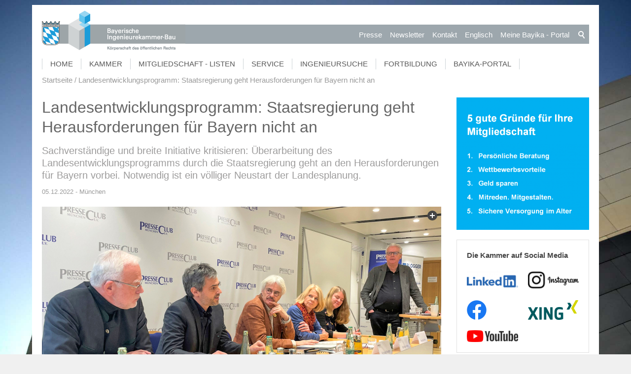

--- FILE ---
content_type: text/html; charset=utf-8
request_url: https://bayika.de/de/aktuelles/meldungen/2022-12-05_Landesentwicklungsprogramm-Staatsregierung-geht-Herausforderungen-fuer-Bayern-nicht-an.php
body_size: 19143
content:
<!DOCTYPE html>
<html lang="de" class="pagestatus-init no-js scrolled-top"><head><title>Landesentwicklungsprogramm: Staatsregierung geht Herausforderungen für Bayern nicht an</title><!--
      Diese Seite wurde mit Weblication® CMS erstellt.
      Weblication® ist ein Produkt der Scholl Communications AG in 77694 Kehl.
      Weitere Informationen finden Sie unter https://www.weblication.de bzw. https://scholl.de.
    --><meta name="Description" content="Vor der Anhörung im Landtag am Donnerstag, den 08.12.2022, haben drei der neun geladenen Sachverständigen in einer Pressekonferenz massive Kritik an der überarbeiteten Version des Landesentwicklungsprogramms (LEP) geübt. Gemeinsam mit der gesellschaftlich breit verankerten Initiative „Wege zu einem besseren LEP“, in der sie aktiv sind, zeigten sie auf, dass das zentrale Instrument der Landesplanung derzeit nicht ausreichend genutzt wird, um Bayerns Entwicklung zukunftsfest zu steuern. " /><meta name="Keywords" content="Landesentwicklungsprogramm, Staatsregierung, LEP, Bayern, Wege zu einem besseren LEP, Landtag, Pressekonferenz " /><meta name="Robots" content="index, noodp" /><meta charset="UTF-8" /><meta name="viewport" content="width=device-width, initial-scale=1"/><meta name="Generator" content="Weblication® CMS"/><!--[if IE]><meta http-equiv="x-ua-compatible" content="IE=edge" /><![endif]--><meta property="og:image" content="https://www.bayika.de/bayika-wAssets/img/aktuelles/2022/2022-12-05_Landesentwicklungsprogramm-Staatsregierung-geht-Herausforderungen-fuer-Bayern-nicht-an.-Podium_c_ByAK.jpg"/><link rel="shortcut icon" href="/bayika-wGlobal/wGlobal/layout/images/favicon.ico"/><link rel="icon" href="/bayika-wGlobal/wGlobal/layout/images/favicon.ico"/><link rel="apple-touch-icon" href="/bayika-wGlobal/wGlobal/layout/images/apple-touch-icon.png"/><link rel="canonical" href="https://www.bayika.de/de/aktuelles/meldungen/2022-12-05_Landesentwicklungsprogramm-Staatsregierung-geht-Herausforderungen-fuer-Bayern-nicht-an.php"/><link href="/bayika-wGlobal/wGlobal/layout/styles/items/fa/css/font-awesome.min.css" rel="stylesheet"/> <script type="text/javascript">wNavidStandard='wNoNavpoint';wProjectPath='/de';hdLimitDpr='1.5';lightboxType='wLightbox'; </script><link rel="stylesheet" href="/bayika-wGlobal/wGlobal/layout/styles/optimized/design.css"/><style>/*<![CDATA[*/
body {background-image:url(/bayika-wAssets/img/seitenhintergrund/h0_start.jpg);}
/*]]>*/</style><script>var wCe = "099afc";</script><script src="/bayika-wGlobal/wGlobal/layout/scripts/items/jquery.js"></script><script src="/bayika-wGlobal/wGlobal/layout/scripts/items/optimized/validation/jquery.validate.min.js"></script><script src="/bayika-wGlobal/wGlobal/layout/scripts/items/optimized/validation/additional-methods.min.js"></script><script src="/bayika-wGlobal/wGlobal/layout/scripts/items/optimized/validation/messages_de.min.js"></script><script src="/bayika-wGlobal/wGlobal/layout/scripts/optimized/css.js"></script><script src="/bayika-wGlobal/wGlobal/layout/scripts/optimized/ui.js"></script><script src="/bayika-wGlobal/wGlobal/layout/scripts/optimized/design.js"></script><script src="/bayika-wGlobal/wGlobal/layout/scripts/items/optimized/bannerSlider.js"></script><script >/*<![CDATA[*/
$( document ).ready(function() {

/*SETS DESIGN FOR "ANSPRECHPARTNER" IN RIGHT COLUMN*/
if ( $("#blockRight .elementContactPerson").length) {
  $(".elementContactPerson .containerFloatRight img").removeAttr("height");
  $(".elementContactPerson .containerFloatRight img").attr("width","100%");
  $("#blockRight .elementContactPerson .fax").next().remove(); //removes also <br/>
  $("#blockRight .elementContactPerson .fax").remove();
  $("#blockRight .elementContactPerson .extern").remove();
  var text = $('#blockRight .elementContactPerson .elementText').html();
  text = text.substr(text.indexOf("<a"),text.length);
  $('#blockRight .elementContactPerson .elementText').html(text);
  var text1 = $('#blockRight .elementContactPerson .additionalInfo').html();
  text1 = text1.replace(/&/g,''); //following removes <p> </p> in CDATA
  text1 = text1.replace('lt;pgt;','');
  text1 = text1.replace('lt;/pgt;','');
  $('#blockRight .elementContactPerson .additionalInfo').html(text1);
  $("#blockRight .elementContactPerson .subline").remove();
  $("#blockRight .elementContactPerson .vcf").remove();
}
$("#blockContentInner .additionalInfo").remove();
});

/*survey functionality*/

function sendSurvey()
{
var p_antwort = $('input[name=pantwort]:checked').val();
var p_frage = $('input[name="survey_id"]').val();
var p_mitglied = $('select[name="pmitglied"]').val();

var ajaxurl = '/bayika-wGlobal/wGlobal/scripts/custom/survey/survey_new_user_entry.php',
  data =  { 
     antwort: p_antwort,
     frage: p_frage,
     mitglied: p_mitglied
  };
if($('input[name=pantwort]:checked').val() != undefined)
{
   $(".monatsfrage_antwort input:checked").each(function () {
        data["antwort"] = $(this).attr("value");

  $.post(ajaxurl, data, function (response) {
     $("#send_survey").attr("disabled","disabled");
     $("#send_survey").html("DANKE!");
     $(".monatsfrage_sent_message").css('visibility', 'visible');
     $(".monatsfrage_sent_message").html('Ihre Abstimmung wurde uns gesendet. Vielen Dank!');
  });

});
}else{
$(".monatsfrage_sent_message").css('visibility', 'visible');
$(".monatsfrage_sent_message").html('<span style="color:red">Bitte treffen Sie eine Auswahl.</span>');
}
return false; //avoids browser from reloading page
};
/*END survey functionality*/
/*]]>*/</script><!--[if lt IE 9]><link rel="/bayika-wGlobal/wGlobal/layout/styles/items/jquery.fancybox" type="text/css" /><![endif]--><!--[if lt IE 9]><script type="text/javascript" src="/bayika-wGlobal/wGlobal/layout/scripts/items/jquery.js"></script><![endif]--><!--[if lt IE 9]><script type="text/javascript" src="/bayika-wGlobal/wGlobal/layout/scripts/items/jquery.fancybox.js"></script><![endif]--></head><body class="bodyFullLeft page-FullLeft project-de subdir-aktuelles object-news navId-wNoNavpoint"><div id="blockMainOuter"><div id="blockMain"><div id="blockMainInner"><div id="blockTop"><div id="blockTopInner"><div id="searchBox"><form id="frmSearch" method="get" action="/de/search/"><dl class="form"><dt><label for="searchTermGlobal">Suchbegriff</label></dt><dd><input type="text" class="searchTerm" id="searchTermGlobal" name="searchTerm" value=""/><input id="searchSubmit" type="image" title="Suchen" src="[data-uri]" alt="Suchen"/></dd></dl></form></div><a id="logo" href="/de/" title="Zur Startseite"><img src="/bayika-wGlobal/wGlobal/layout/images/logo_streifen.png" alt=""/></a><div id="navigationMeta"><ul data-embedmode="embed"><li class="navLevel navLevel1 navLevelDefault navLevel1Default "><a class="navLevel navLevel1 navLevelDefault navLevel1Default " title="" href="/de/presse/">Presse</a></li><li class="navLevel navLevel1 navLevelDefault navLevel1Default "><a class="navLevel navLevel1 navLevelDefault navLevel1Default " title="" href="/de/newsletter/">Newsletter</a></li><li class="navLevel navLevel1 navLevelDefault navLevel1Default "><a class="navLevel navLevel1 navLevelDefault navLevel1Default " title="" href="/de/kammer/ansprechpartner/">Kontakt</a></li><li class="navLevel navLevel1 navLevelDefault navLevel1Default "><a class="navLevel navLevel1 navLevelDefault navLevel1Default " title="" href="https://bayika-de.translate.goog/de/?_x_tr_sl=auto&amp;_x_tr_tl=en&amp;_x_tr_hl=de" target="_blank">Englisch</a></li><li class="navLevel navLevel1 navLevelDefault navLevel1Default "><a class="navLevel navLevel1 navLevelDefault navLevel1Default " title="" href="/de/portal/">Meine Bayika  - Portal</a></li></ul> </div><div id="navigationMain"><ul data-togglerText="Navigation" class="navLevelContainer navLevel1Container" data-embedmode="embed"><li class="navLevel navLevel1 navLevelOpen navLevel1Open "><a class="navLevel navLevel1 navLevelOpen navLevel1Open" title="" href="/de/">Home</a><ul class="navLevelContainer navLevel2Container"><li class="navLevel navLevel2 navLevelDefault navLevel2Default "><a class="navLevel navLevel2 navLevelDefault navLeve21Default" title="" href="/de/aktuelles/">Aktuelle Nachrichten</a></li><li class="navLevel navLevel2 navLevelDefault navLevel2Default "><a class="navLevel navLevel2 navLevelDefault navLeve21Default" title="" href="/de/ingenieurinnen/">Frauennetzwerk ingenieurinnen@bayika</a></li><li class="navLevel navLevel2 navLevelDefault navLevel2Default "><a class="navLevel navLevel2 navLevelDefault navLeve21Default" title="" href="/de/sustainable-bavaria/">Sustainable Bavaria</a></li><li class="navLevel navLevel2 navLevelDefault navLevel2Default "><a class="navLevel navLevel2 navLevelDefault navLeve21Default" title="" href="/de/vergabe/">Vergabe / VgV / Fair-Price-Modell</a></li><li class="navLevel navLevel2 navLevelDefault navLevel2Default "><a class="navLevel navLevel2 navLevelDefault navLeve21Default" title="" href="/de/klimaschutz/">Klimaschutz - Nachhaltig Planen und Bauen</a></li><li class="navLevel navLevel2 navLevelDefault navLevel2Default "><a class="navLevel navLevel2 navLevelDefault navLeve21Default" title="" href="/de/klimaschutz/klimaneutrales-ingenieurbuero.php">Klimaneutrales Ingenieurbüro</a></li><li class="navLevel navLevel2 navLevelDefault navLevel2Default "><a class="navLevel navLevel2 navLevelDefault navLeve21Default" title="" href="/de/presse/">Presse</a></li></ul></li><li class="navLevel navLevel1 navLevelOpen navLevel1Open "><a class="navLevel navLevel1 navLevelOpen navLevel1Open" title="" href="/de/kammer/aufgaben/">Kammer</a><ul class="navLevelContainer navLevel2Container"><li class="navLevel navLevel2 navLevelDefault navLevel2Default "><a class="navLevel navLevel2 navLevelDefault navLeve21Default" title="" href="/de/kammer/aufgaben/">Aufgaben</a></li><li class="navLevel navLevel2 navLevelDefault navLevel2Default "><a class="navLevel navLevel2 navLevelDefault navLeve21Default" title="" href="/de/kammer/praesidium-und-vorstand/">Präsidium und Vorstand</a></li><li class="navLevel navLevel2 navLevelDefault navLevel2Default "><a class="navLevel navLevel2 navLevelDefault navLeve21Default" title="" href="/de/kammer/vertreterversammlung/">Vertreterversammlung</a></li><li class="navLevel navLevel2 navLevelDefault navLevel2Default "><a class="navLevel navLevel2 navLevelDefault navLeve21Default" title="" href="/de/kammer/ausschuesse-und-arbeitskreise/">Ausschüsse und Arbeitskreise</a></li><li class="navLevel navLevel2 navLevelDefault navLevel2Default "><a class="navLevel navLevel2 navLevelDefault navLeve21Default" title="" href="/de/kammer/regional-und-hochschulbeauftragte/">Regional- und Hochschulbeauftragte</a></li><li class="navLevel navLevel2 navLevelDefault navLevel2Default "><a class="navLevel navLevel2 navLevelDefault navLeve21Default" title="" href="https://bayika.ris-portal.de/" target="_blank">Gremieninformationssystem</a></li><li class="navLevel navLevel2 navLevelDefault navLevel2Default "><a class="navLevel navLevel2 navLevelDefault navLeve21Default" title="" href="/de/kammer/ansprechpartner/">Geschäftsstelle Ansprechpartner/innen </a></li></ul></li><li class="navLevel navLevel1 navLevelOpen navLevel1Open "><a class="navLevel navLevel1 navLevelOpen navLevel1Open" title="" href="/de/mitgliedschaft-und-listen/infos-zur-mitgliedschaft/">Mitgliedschaft - Listen</a><ul class="navLevelContainer navLevel2Container"><li class="navLevel navLevel2 navLevelDefault navLevel2Default "><a class="navLevel navLevel2 navLevelDefault navLeve21Default" title="" href="/de/mitgliedschaft-und-listen/infos-zur-mitgliedschaft/">Mitgliedschaft</a></li><li class="navLevel navLevel2 navLevelDefault navLevel2Default "><a class="navLevel navLevel2 navLevelDefault navLeve21Default" title="" href="/de/mitgliedschaft-und-listen/ingenieurversorgung/">Ingenieurversorgung</a></li><li class="navLevel navLevel2 navLevelDefault navLevel2Default "><a class="navLevel navLevel2 navLevelDefault navLeve21Default" title="" href="/de/mitgliedschaft-und-listen/listeneintragung/">Listeneintragung</a></li><li class="navLevel navLevel2 navLevelDefault navLevel2Default "><a class="navLevel navLevel2 navLevelDefault navLeve21Default" title="" href="/de/beratung-und-service/download/produkte/bayika_stempel_mitglieder.php">Digitaler Stempel</a></li><li class="navLevel navLevel2 navLevelDefault navLevel2Default "><a class="navLevel navLevel2 navLevelDefault navLeve21Default" title="" href="/de/mitgliedschaft-und-listen/studentenliste/">Studierendenliste</a></li><li class="navLevel navLevel2 navLevelDefault navLevel2Default "><a class="navLevel navLevel2 navLevelDefault navLeve21Default" title="" href="/de/portal/">Meine Bayika - Das Bayika-Portal</a></li></ul></li><li class="navLevel navLevel1 navLevelOpen navLevel1Open "><a class="navLevel navLevel1 navLevelOpen navLevel1Open" title="" href="/de/beratung-und-service/beratung-service/">Service</a><ul class="navLevelContainer navLevel2Container"><li class="navLevel navLevel2 navLevelDefault navLevel2Default "><a class="navLevel navLevel2 navLevelDefault navLeve21Default" title="" href="/de/beratung-und-service/beratung-service/">Beratung und Service</a></li><li class="navLevel navLevel2 navLevelDefault navLevel2Default "><a class="navLevel navLevel2 navLevelDefault navLeve21Default" title="" href="/de/beratung-und-service/veranstaltungen/">Veranstaltungen</a></li><li class="navLevel navLevel2 navLevelDefault navLevel2Default "><a class="navLevel navLevel2 navLevelDefault navLeve21Default" title="" href="/de/beratung-und-service/stellen-und-praktika/">Stellen, Jobs, Praktika Unternehmensnachfolge</a></li><li class="navLevel navLevel2 navLevelDefault navLevel2Default "><a class="navLevel navLevel2 navLevelDefault navLeve21Default" title="" href="/de/beratung-und-service/bauherren-und-planer/">Bauherren und Planer</a></li><li class="navLevel navLevel2 navLevelDefault navLevel2Default "><a class="navLevel navLevel2 navLevelDefault navLeve21Default" title="" href="/de/netzwerk/">Netzwerk junge Ingenieur:innen</a></li><li class="navLevel navLevel2 navLevelDefault navLevel2Default "><a class="navLevel navLevel2 navLevelDefault navLeve21Default" title="" href="/de/ingenieurinnen/">Frauennetzwerk ingenieurinnen@bayika</a></li><li class="navLevel navLevel2 navLevelDefault navLevel2Default "><a class="navLevel navLevel2 navLevelDefault navLeve21Default" title="" href="/de/beratung-und-service/schueler-und-studierende/">Schüler und Studierende</a></li><li class="navLevel navLevel2 navLevelDefault navLevel2Default "><a class="navLevel navLevel2 navLevelDefault navLeve21Default" title="" href="/de/beratung-und-service/download/">Download und Bestellung</a></li></ul></li><li class="navLevel navLevel1 navLevelOpen navLevel1Open "><a class="navLevel navLevel1 navLevelOpen navLevel1Open" title="" href="/de/ingenieursuche/">Ingenieursuche</a><ul class="navLevelContainer navLevel2Container"><li class="navLevel navLevel2 navLevelDefault navLevel2Default "><a class="navLevel navLevel2 navLevelDefault navLeve21Default" title="" href="/de/ingenieursuche/">Planer- und Ingenieursuche</a></li><li class="navLevel navLevel2 navLevelDefault navLevel2Default "><a class="navLevel navLevel2 navLevelDefault navLeve21Default" title="" href="/de/ingenieursuche/auslandsexperten.php">Auslandsexperten</a></li><li class="navLevel navLevel2 navLevelDefault navLevel2Default "><a class="navLevel navLevel2 navLevelDefault navLeve21Default" title="" href="/de/ingenieursuche/infos.php">Tipps zur Suche</a></li></ul></li><li class="navLevel navLevel1 navLevelOpen navLevel1Open "><a class="navLevel navLevel1 navLevelOpen navLevel1Open" title="" href="/de/fortbildung/ingenieurakademie-bayern/">Fortbildung</a><ul class="navLevelContainer navLevel2Container"><li class="navLevel navLevel2 navLevelDefault navLevel2Default "><a class="navLevel navLevel2 navLevelDefault navLeve21Default" title="" href="/de/fortbildung/ingenieurakademie-bayern/">Ingenieurakademie</a></li><li class="navLevel navLevel2 navLevelDefault navLevel2Default "><a class="navLevel navLevel2 navLevelDefault navLeve21Default" title="" href="/de/fortbildung/ingenieurakademie-bayern/seminarprogramm.php">Seminarprogramm</a></li><li class="navLevel navLevel2 navLevelDefault navLevel2Default "><a class="navLevel navLevel2 navLevelDefault navLeve21Default" title="" href="/de/aktuelles/meldungen/2025-03-13_Muenchener-VerkehrslaermschutzTage-2025.php">Münchner Lärmschutztage</a></li><li class="navLevel navLevel2 navLevelDefault navLevel2Default "><a class="navLevel navLevel2 navLevelDefault navLeve21Default" title="" href="/de/fortbildung/traineeprogramm/">Traineeprogramm</a></li><li class="navLevel navLevel2 navLevelDefault navLevel2Default "><a class="navLevel navLevel2 navLevelDefault navLeve21Default" title="" href="/de/fortbildung/konstrukteur/">Konstrukteur-Lehrgang</a></li><li class="navLevel navLevel2 navLevelDefault navLevel2Default "><a class="navLevel navLevel2 navLevelDefault navLeve21Default" title="" href="/de/bim/">BIM-Lehrgang / Seminare</a></li><li class="navLevel navLevel2 navLevelDefault navLevel2Default "><a class="navLevel navLevel2 navLevelDefault navLeve21Default" title="" href="/de/fortbildung/energieberater/">Energieberater / Passivhaus-Lehrgang</a></li><li class="navLevel navLevel2 navLevelDefault navLevel2Default "><a class="navLevel navLevel2 navLevelDefault navLeve21Default" title="" href="/de/fortbildung/eisenbahnbau/">Planungsingenieur Eisenbahnwesen</a></li><li class="navLevel navLevel2 navLevelDefault navLevel2Default "><a class="navLevel navLevel2 navLevelDefault navLeve21Default" title="" href="/de/fortbildung/fortbildungsanerkennung/">Fortbildungsanerkennung</a></li></ul></li><li class="navLevel navLevel1 navLevelDefault navLevel1Default "><a class="navLevel navLevel1 navLevelDefault navLevel1Default" title="" href="/de/portal/">Bayika-Portal</a></li></ul> </div></div></div><div id="blockBeforeLeftContentRight"><div id="blockBeforeLeftContentRightInner"><div id="blockBeforeFullLeft" class="blockBefore"><div id="blockBeforeFullLeftInner" class="blockBeforeInner"><div id="areaContent3Global"><div id="areaContent3Include" class="elementIncludeContentNavigation"></div><div class="elementIncludeContentPage" id="pageContent3"><!--CONTENT:START--><!--CONTENT:STOP--></div><p class="loginstatus"></div><div id="navigationBreadcrumb"><div><div><a href="/de/"><span>Startseite</span></a></div><div><a title="" href="/de/aktuelles/meldungen/2022-12-05_Landesentwicklungsprogramm-Staatsregierung-geht-Herausforderungen-fuer-Bayern-nicht-an.php"><span>Landesentwicklungsprogramm: Staatsregierung geht Herausforderungen für Bayern nicht an</span></a></div></div> </div></div></div><div id="blockLeftContentRight"><div id="blockLeftContentRightInner"><div id="blockContentFullLeft" class="blockContent"><div id="blockContentFullLeftInner" class="blockContentInner"><div id="areaContent6Global"><!--CONTENT:START-->
        
      <div class="elementStandard elementContent elementList elementList-bannerSlider elementList-bannerSlider_var50" id="list_7e544716"><div class="listBannerSlider_var50 numberChanges-1 wglBannerSlider" id="bannerSlider_7e544716" data-fadetime="6" data-animation="zooming" data-animationduration="200" data-previewanimation="" data-animationzoom="1.025" data-preventeventsontouch="1" data-allowtouch="" data-embedtype="" data-pauseonmouseover="" data-initon="" data-initopen="" data-initdelay="" data-numberentries="23" data-currententry="1" data-hasinit="0"><div class="listInner"><div class="listEntries listEntries23"><div class="listEntriesInner" id="listEntries_7e544716"><div class="listEntry listEntry_1 listEntrySelected listEntrySelectedInit listEntryProgress listEntryObject-slide clickable listEntryObject-slide_var0" onclick="wOpenURL('/de/ingenieuretag/index.php', '');return false"><div class="listEntryInner"><img src="/bayika-wAssets/img/aktuelles/ingenieuretag/2026/weblication/wThumbnails/2026-01-23-bayerischer-ingenieuretag_1920x640_banner-01-74c7fdc799b6844g9d7cb57a29d0c062.png" alt="" height="270" width="810" class="listEntryImage" title="" data-src2x="/bayika-wAssets/img/aktuelles/ingenieuretag/2026/weblication/wThumbnails/2026-01-23-bayerischer-ingenieuretag_1920x640_banner-01-74c7fdc799b6844g9d7cb57a29d0c062@2x.png"  data-srcmin="/bayika-wAssets/img/aktuelles/ingenieuretag/2026/weblication/wThumbnails/2026-01-23-bayerischer-ingenieuretag_1920x640_banner-01-74c7fdc799b6844g9d7cb57a29d0c062@min640.png"/><div class="listEntryInfoLayer"><div class="listEntryInfoLayerInner"></div></div></div></div><div class="listEntry listEntry_2 listEntryObject-slide clickable listEntryObject-slide_var1" onclick="wOpenURL('/de/aktuelles/meldungen/2026-01-27_Digitalforum_Selfmarketing-auf-LinkedIn.php', '_blank');return false"><div class="listEntryInner"><img src="/bayika-wAssets/img/bildwechsler/startseite/2026/weblication/wThumbnails/2026-01-27_Digitalforum_Selfmarketing-auf-LinkedIn_1920-640_Banner_c_Anat-art_AdobeStock-af5b684616d3282g7de3fef28bf3fb4f.jpg" alt="" height="270" width="810" class="listEntryImage" title="" data-src2x="/bayika-wAssets/img/bildwechsler/startseite/2026/weblication/wThumbnails/2026-01-27_Digitalforum_Selfmarketing-auf-LinkedIn_1920-640_Banner_c_Anat-art_AdobeStock-af5b684616d3282g7de3fef28bf3fb4f@2x.jpg"  data-srcmin="/bayika-wAssets/img/bildwechsler/startseite/2026/weblication/wThumbnails/2026-01-27_Digitalforum_Selfmarketing-auf-LinkedIn_1920-640_Banner_c_Anat-art_AdobeStock-af5b684616d3282g7de3fef28bf3fb4f@min640.jpg"/><div class="listEntryInfoLayer"><div class="listEntryInfoLayerInner"></div></div></div></div><div class="listEntry listEntry_3 listEntryObject-slide clickable listEntryObject-slide_var0" onclick="wOpenURL('/de/ingenieuretag/index.php', '');return false"><div class="listEntryInner"><img src="/bayika-wAssets/img/aktuelles/ingenieuretag/2026/weblication/wThumbnails/2026-01-23-bayerischer-ingenieuretag_1920x640_banner-02-Referenten-0dbaf76eafe6e0bg42cf78b90266d8b9.png" alt="" height="270" width="810" class="listEntryImage" title="" data-src2x="/bayika-wAssets/img/aktuelles/ingenieuretag/2026/weblication/wThumbnails/2026-01-23-bayerischer-ingenieuretag_1920x640_banner-02-Referenten-0dbaf76eafe6e0bg42cf78b90266d8b9@2x.png"  data-srcmin="/bayika-wAssets/img/aktuelles/ingenieuretag/2026/weblication/wThumbnails/2026-01-23-bayerischer-ingenieuretag_1920x640_banner-02-Referenten-0dbaf76eafe6e0bg42cf78b90266d8b9@min640.png"/><div class="listEntryInfoLayer"><div class="listEntryInfoLayerInner"></div></div></div></div><div class="listEntry listEntry_4 listEntryObject-slide clickable listEntryObject-slide_var1" onclick="wOpenURL('/de/aktuelles/meldungen/2026-02-05_1.-Treffen-BayIka-Frauennetzwerk.php', '');return false"><div class="listEntryInner"><img src="/bayika-wAssets/img/bildwechsler/startseite/2026/weblication/wThumbnails/2026-02-06_Kick-off-Frauennetzwerk-Ingenieurinnen-Muenchen-1920x640_Banner-43890f10660ae8fg637663df471aac09.jpg" alt="" height="270" width="810" class="listEntryImage" title="" data-src2x="/bayika-wAssets/img/bildwechsler/startseite/2026/weblication/wThumbnails/2026-02-06_Kick-off-Frauennetzwerk-Ingenieurinnen-Muenchen-1920x640_Banner-43890f10660ae8fg637663df471aac09@2x.jpg"  data-srcmin="/bayika-wAssets/img/bildwechsler/startseite/2026/weblication/wThumbnails/2026-02-06_Kick-off-Frauennetzwerk-Ingenieurinnen-Muenchen-1920x640_Banner-43890f10660ae8fg637663df471aac09@min640.jpg"/><div class="listEntryInfoLayer"><div class="listEntryInfoLayerInner"></div></div></div></div><div class="listEntry listEntry_5 listEntryObject-slide clickable listEntryObject-slide_var0" onclick="wOpenURL('/de/aktuelles/meldungen/2026-02-05_Regionaltour-RESI-Netto-Null-Bueroneubau-Bamberg-Kostenfrei.php', '_blank');return false"><div class="listEntryInner"><img src="/bayika-wAssets/img/bildwechsler/startseite/2026/weblication/wThumbnails/2026-02-05_Regionaltour-RESI-Netto-Null-Bueroneubau-Bamberg-Kostenfrei-Banner_c_hehnpohl-architektur-bda-7c496961a720b21ge2365c60f686aafc.jpg" alt="" height="270" width="810" class="listEntryImage" title="" data-src2x="/bayika-wAssets/img/bildwechsler/startseite/2026/weblication/wThumbnails/2026-02-05_Regionaltour-RESI-Netto-Null-Bueroneubau-Bamberg-Kostenfrei-Banner_c_hehnpohl-architektur-bda-7c496961a720b21ge2365c60f686aafc@2x.jpg"  data-srcmin="/bayika-wAssets/img/bildwechsler/startseite/2026/weblication/wThumbnails/2026-02-05_Regionaltour-RESI-Netto-Null-Bueroneubau-Bamberg-Kostenfrei-Banner_c_hehnpohl-architektur-bda-7c496961a720b21ge2365c60f686aafc@min640.jpg"/><div class="listEntryInfoLayer"><div class="listEntryInfoLayerInner"></div></div></div></div><div class="listEntry listEntry_6 listEntryObject-slide clickable listEntryObject-slide_var0" onclick="wOpenURL('/de/aktuelles/meldungen/2026-03-17_Energieforum-Kommunale-Stromversorgung-im-Wandel-Muenchen.php', '');return false"><div class="listEntryInner"><img src="/bayika-wAssets/img/bildwechsler/startseite/2026/weblication/wThumbnails/2026-03-17_Energieforum-Kommunale-Stromversorgung-im-Wandel-Banner-03dc79898d6f2a7gbba42dc9f327ef49.jpg" alt="" height="270" width="810" class="listEntryImage" title="" data-src2x="/bayika-wAssets/img/bildwechsler/startseite/2026/weblication/wThumbnails/2026-03-17_Energieforum-Kommunale-Stromversorgung-im-Wandel-Banner-03dc79898d6f2a7gbba42dc9f327ef49@2x.jpg"  data-srcmin="/bayika-wAssets/img/bildwechsler/startseite/2026/weblication/wThumbnails/2026-03-17_Energieforum-Kommunale-Stromversorgung-im-Wandel-Banner-03dc79898d6f2a7gbba42dc9f327ef49@min640.jpg"/><div class="listEntryInfoLayer"><div class="listEntryInfoLayerInner"></div></div></div></div><div class="listEntry listEntry_7 listEntryObject-slide clickable listEntryObject-slide_var0" onclick="wOpenURL('/de/fortbildung/ingenieurakademie-bayern/seminarprogramm.php', '');return false"><div class="listEntryInner"><img src="/bayika-wAssets/img/aktuelles/akademie/2026/weblication/wThumbnails/akademieprogramm-2026-1HJ-banner-V02-4d9dffd544c537bge5f478af1c3cf308.jpg" alt="" height="270" width="810" class="listEntryImage" title="" data-src2x="/bayika-wAssets/img/aktuelles/akademie/2026/weblication/wThumbnails/akademieprogramm-2026-1HJ-banner-V02-4d9dffd544c537bge5f478af1c3cf308@2x.jpg"  data-srcmin="/bayika-wAssets/img/aktuelles/akademie/2026/weblication/wThumbnails/akademieprogramm-2026-1HJ-banner-V02-4d9dffd544c537bge5f478af1c3cf308@min640.jpg"/><div class="listEntryInfoLayer"><div class="listEntryInfoLayerInner"></div></div></div></div><div class="listEntry listEntry_8 listEntryObject-slide clickable listEntryObject-slide_var0" onclick="wOpenURL('/de/denkmalpflegepreis/index.php', '');return false"><div class="listEntryInner"><img src="/bayika-wAssets/img/bildwechsler/startseite/2025/weblication/wThumbnails/bayerischer_denkmalpflegepreis_auslobung_2026_banner-bc23546172528e2g4a73cb2285c00413.jpg" alt="" height="270" width="810" class="listEntryImage" title="" data-src2x="/bayika-wAssets/img/bildwechsler/startseite/2025/weblication/wThumbnails/bayerischer_denkmalpflegepreis_auslobung_2026_banner-bc23546172528e2g4a73cb2285c00413@2x.jpg"  data-srcmin="/bayika-wAssets/img/bildwechsler/startseite/2025/weblication/wThumbnails/bayerischer_denkmalpflegepreis_auslobung_2026_banner-bc23546172528e2g4a73cb2285c00413@min640.jpg"/><div class="listEntryInfoLayer"><div class="listEntryInfoLayerInner"></div></div></div></div><div class="listEntry listEntry_9 listEntryObject-slide clickable listEntryObject-slide_var0" onclick="wOpenURL('/de/beratung-und-service/schueler-und-studierende/junior-ing/index.php', '');return false"><div class="listEntryInner"><img src="/bayika-wAssets/img/beratung-service/schueler-studierende/junior-ing/2025-2026/weblication/wThumbnails/2025-09-15_JuniorING-Schuelerwettbewerb-Arena-gut-ueberDACHT_2025-2026-Banner_c_Blickfang_AdobeStock-5c47079cc875d2bg89f5f7b956151ecb.jpg" alt="" height="270" width="810" class="listEntryImage" title="" data-src2x="/bayika-wAssets/img/beratung-service/schueler-studierende/junior-ing/2025-2026/weblication/wThumbnails/2025-09-15_JuniorING-Schuelerwettbewerb-Arena-gut-ueberDACHT_2025-2026-Banner_c_Blickfang_AdobeStock-5c47079cc875d2bg89f5f7b956151ecb@2x.jpg"  data-srcmin="/bayika-wAssets/img/beratung-service/schueler-studierende/junior-ing/2025-2026/weblication/wThumbnails/2025-09-15_JuniorING-Schuelerwettbewerb-Arena-gut-ueberDACHT_2025-2026-Banner_c_Blickfang_AdobeStock-5c47079cc875d2bg89f5f7b956151ecb@min640.jpg"/><div class="listEntryInfoLayer"><div class="listEntryInfoLayerInner"></div></div></div></div><div class="listEntry listEntry_10 listEntryObject-slide clickable listEntryObject-slide_var1" onclick="wOpenURL('/de/box/index.php', '_blank');return false"><div class="listEntryInner"><img src="/bayika-wAssets/img/bildwechsler/startseite/2025/weblication/wThumbnails/2025-07-17_Building-outside-the-Box-Preistraeger-2025-TRIQBRIQ-Platz-1-Banner-1920x640-cd08c42ef2f6432gfa3cba5242e0d6fd.jpg" alt="" height="270" width="810" class="listEntryImage" title="" data-src2x="/bayika-wAssets/img/bildwechsler/startseite/2025/weblication/wThumbnails/2025-07-17_Building-outside-the-Box-Preistraeger-2025-TRIQBRIQ-Platz-1-Banner-1920x640-cd08c42ef2f6432gfa3cba5242e0d6fd@2x.jpg"  data-srcmin="/bayika-wAssets/img/bildwechsler/startseite/2025/weblication/wThumbnails/2025-07-17_Building-outside-the-Box-Preistraeger-2025-TRIQBRIQ-Platz-1-Banner-1920x640-cd08c42ef2f6432gfa3cba5242e0d6fd@min640.jpg"/><div class="listEntryInfoLayer"><div class="listEntryInfoLayerInner"></div></div></div></div><div class="listEntry listEntry_11 listEntryObject-slide clickable listEntryObject-slide_var0" onclick="wOpenURL('/de/netzwerk/index.php', '');return false"><div class="listEntryInner"><img src="/bayika-wAssets/img/bildwechsler/startseite/2025/weblication/wThumbnails/networking_weisse_schrift_auf_dunkelblau_1920x640-91534fd16d32aa3gfc66c2af7b067bfe.png" alt="" height="270" width="810" class="listEntryImage" title="" data-src2x="/bayika-wAssets/img/bildwechsler/startseite/2025/weblication/wThumbnails/networking_weisse_schrift_auf_dunkelblau_1920x640-91534fd16d32aa3gfc66c2af7b067bfe@2x.png"  data-srcmin="/bayika-wAssets/img/bildwechsler/startseite/2025/weblication/wThumbnails/networking_weisse_schrift_auf_dunkelblau_1920x640-91534fd16d32aa3gfc66c2af7b067bfe@min640.png"/><div class="listEntryInfoLayer"><div class="listEntryInfoLayerInner"></div></div></div></div><div class="listEntry listEntry_12 listEntryObject-slide clickable listEntryObject-slide_var1" onclick="wOpenURL('/de/aktuelles/meldungen/2025-02-03_Bayerische-Ingenieurekammer-Bau-Erklaerung-Nachhaltigkeit-Planung-Ausfuehrung-Betrieb-Bauwerke.php', '');return false"><div class="listEntryInner"><img src="/bayika-wAssets/img/bildwechsler/startseite/2025/weblication/wThumbnails/Bayerische-Ingenieurekammer-Bau-Erklaerung-Nachhaltigkeit-Planung-Ausfuehrung-Betrieb-Bauwerke_1920x640_banner-038ffc57cbed135gf4b8a4e8bda1f33f.png" alt="" height="270" width="810" class="listEntryImage" title="" data-src2x="/bayika-wAssets/img/bildwechsler/startseite/2025/weblication/wThumbnails/Bayerische-Ingenieurekammer-Bau-Erklaerung-Nachhaltigkeit-Planung-Ausfuehrung-Betrieb-Bauwerke_1920x640_banner-038ffc57cbed135gf4b8a4e8bda1f33f@2x.png"  data-srcmin="/bayika-wAssets/img/bildwechsler/startseite/2025/weblication/wThumbnails/Bayerische-Ingenieurekammer-Bau-Erklaerung-Nachhaltigkeit-Planung-Ausfuehrung-Betrieb-Bauwerke_1920x640_banner-038ffc57cbed135gf4b8a4e8bda1f33f@min640.png"/><div class="listEntryInfoLayer"><div class="listEntryInfoLayerInner"></div></div></div></div><div class="listEntry listEntry_13 listEntryObject-slide clickable listEntryObject-slide_var0" onclick="wOpenURL('https://bayerischer-ingenieurpreis.de/ip/preistraeger2025/index.php', '_blank');return false"><div class="listEntryInner"><img src="/bayika-wAssets/img/bildwechsler/startseite/2025/weblication/wThumbnails/2025-01-17_Bayerischer-Ingenieurpreis-2025-vergeben-banner-5cbfc4cb03a6718g47ad9d5eb6a64590.jpg" alt="" height="270" width="810" class="listEntryImage" title="" data-src2x="/bayika-wAssets/img/bildwechsler/startseite/2025/weblication/wThumbnails/2025-01-17_Bayerischer-Ingenieurpreis-2025-vergeben-banner-5cbfc4cb03a6718g47ad9d5eb6a64590@2x.jpg"  data-srcmin="/bayika-wAssets/img/bildwechsler/startseite/2025/weblication/wThumbnails/2025-01-17_Bayerischer-Ingenieurpreis-2025-vergeben-banner-5cbfc4cb03a6718g47ad9d5eb6a64590@min640.jpg"/><div class="listEntryInfoLayer"><div class="listEntryInfoLayerInner"></div></div></div></div><div class="listEntry listEntry_14 listEntryObject-slide clickable listEntryObject-slide_var0" onclick="wOpenURL('/de/beratung-und-service/download/musteringenieurvertrag.php', '');return false"><div class="listEntryInner"><img src="/bayika-wAssets/img/bildwechsler/startseite/2021/weblication/wThumbnails/2021-09-06_Muster-Ingenieurvertrag-Neue-Vertragsvorlagen-nach-HOAI-2021-kostenfrei-banner-cc9c508cd322602g2902ca418b0f5218.png" alt="" height="270" width="810" class="listEntryImage" title="" data-src2x="/bayika-wAssets/img/bildwechsler/startseite/2021/weblication/wThumbnails/2021-09-06_Muster-Ingenieurvertrag-Neue-Vertragsvorlagen-nach-HOAI-2021-kostenfrei-banner-cc9c508cd322602g2902ca418b0f5218@2x.png"  data-srcmin="/bayika-wAssets/img/bildwechsler/startseite/2021/weblication/wThumbnails/2021-09-06_Muster-Ingenieurvertrag-Neue-Vertragsvorlagen-nach-HOAI-2021-kostenfrei-banner-cc9c508cd322602g2902ca418b0f5218@min640.png"/><div class="listEntryInfoLayer"><div class="listEntryInfoLayerInner"></div></div></div></div><div class="listEntry listEntry_15 listEntryObject-slide clickable listEntryObject-slide_var0" onclick="wOpenURL('/de/aktuelles/meldungen/Digitaltouren-Digitalforen-jetzt-kostenfrei-online-ansehen.php', '');return false"><div class="listEntryInner"><img src="/bayika-wAssets/img/bildwechsler/startseite/2020/weblication/wThumbnails/Digitaltouren-Digitalforen-jetzt-kostenfrei-online-ansehen-banner-7e4525bf032e860g69cbb0dc605fe1ea.jpg" alt="" height="270" width="810" class="listEntryImage" title="" data-src2x="/bayika-wAssets/img/bildwechsler/startseite/2020/weblication/wThumbnails/Digitaltouren-Digitalforen-jetzt-kostenfrei-online-ansehen-banner-7e4525bf032e860g69cbb0dc605fe1ea@2x.jpg"  data-srcmin="/bayika-wAssets/img/bildwechsler/startseite/2020/weblication/wThumbnails/Digitaltouren-Digitalforen-jetzt-kostenfrei-online-ansehen-banner-7e4525bf032e860g69cbb0dc605fe1ea@min640.jpg"/><div class="listEntryInfoLayer"><div class="listEntryInfoLayerInner"></div></div></div></div><div class="listEntry listEntry_16 listEntryObject-slide clickable listEntryObject-slide_var1" onclick="wOpenURL('/de/aktuelles/meldungen/2023-09-01_Fortbildungs-Special-Nachhaltig-Planen.php', '');return false"><div class="listEntryInner"><img src="/bayika-wAssets/img/bildwechsler/startseite/2023/weblication/wThumbnails/2023-09-01_Fortbildungs-Special-Nachhaltig-Planen-Banner-83767f33df432b2g13f0b89bef0244ad.jpg" alt="" height="270" width="810" class="listEntryImage" title="" data-src2x="/bayika-wAssets/img/bildwechsler/startseite/2023/weblication/wThumbnails/2023-09-01_Fortbildungs-Special-Nachhaltig-Planen-Banner-83767f33df432b2g13f0b89bef0244ad@2x.jpg"  data-srcmin="/bayika-wAssets/img/bildwechsler/startseite/2023/weblication/wThumbnails/2023-09-01_Fortbildungs-Special-Nachhaltig-Planen-Banner-83767f33df432b2g13f0b89bef0244ad@min640.jpg"/><div class="listEntryInfoLayer"><div class="listEntryInfoLayerInner"></div></div></div></div><div class="listEntry listEntry_17 listEntryObject-slide clickable listEntryObject-slide_var0" onclick="wOpenURL('/de/klimaschutz/index.php', '');return false"><div class="listEntryInner"><img src="/bayika-wAssets/img/klimaschutz/weblication/wThumbnails/Bauen_und_Klimaschutz_in_Einklang_bringen_BayIKa-Bau_1920x640_banner-6fa927718f97aa2gb2cfea8c68c40296.png" alt="" height="270" width="810" class="listEntryImage" title="" data-src2x="/bayika-wAssets/img/klimaschutz/weblication/wThumbnails/Bauen_und_Klimaschutz_in_Einklang_bringen_BayIKa-Bau_1920x640_banner-6fa927718f97aa2gb2cfea8c68c40296@2x.png"  data-srcmin="/bayika-wAssets/img/klimaschutz/weblication/wThumbnails/Bauen_und_Klimaschutz_in_Einklang_bringen_BayIKa-Bau_1920x640_banner-6fa927718f97aa2gb2cfea8c68c40296@min640.png"/><div class="listEntryInfoLayer"><div class="listEntryInfoLayerInner"></div></div></div></div><div class="listEntry listEntry_18 listEntryObject-slide clickable listEntryObject-slide_var0" onclick="wOpenURL('/de/aktuelles/meldungen/2024-02-06_Statement-Bayerische-Ingenieurekammer-Bau-fuer-Demokratie-Vielfalt-Respekt-und-gegen-Extremismus.php', '');return false"><div class="listEntryInner"><img src="/bayika-wAssets/img/bildwechsler/startseite/2024/weblication/wThumbnails/2024-02-01_Statement-der-Bayerischen-Ingenieurekammer-Bau-gegen-Extremismus_Banner-d04ef650039603fg4a01ee2f140639d8.png" alt="" height="270" width="810" class="listEntryImage" title="" data-src2x="/bayika-wAssets/img/bildwechsler/startseite/2024/weblication/wThumbnails/2024-02-01_Statement-der-Bayerischen-Ingenieurekammer-Bau-gegen-Extremismus_Banner-d04ef650039603fg4a01ee2f140639d8@2x.png"  data-srcmin="/bayika-wAssets/img/bildwechsler/startseite/2024/weblication/wThumbnails/2024-02-01_Statement-der-Bayerischen-Ingenieurekammer-Bau-gegen-Extremismus_Banner-d04ef650039603fg4a01ee2f140639d8@min640.png"/><div class="listEntryInfoLayer"><div class="listEntryInfoLayerInner"></div></div></div></div><div class="listEntry listEntry_19 listEntryObject-slide clickable listEntryObject-slide_var0" onclick="wOpenURL('/de/sustainable-bavaria/index.php', '');return false"><div class="listEntryInner"><img src="/bayika-wAssets/img/bildwechsler/startseite/2023/weblication/wThumbnails/Sustainable-Bavaria-BAnner-1920x640-4dba6b438f82301g8cd90b64fbc0cf07.jpg" alt="" height="270" width="810" class="listEntryImage" title="" data-src2x="/bayika-wAssets/img/bildwechsler/startseite/2023/weblication/wThumbnails/Sustainable-Bavaria-BAnner-1920x640-4dba6b438f82301g8cd90b64fbc0cf07@2x.jpg"  data-srcmin="/bayika-wAssets/img/bildwechsler/startseite/2023/weblication/wThumbnails/Sustainable-Bavaria-BAnner-1920x640-4dba6b438f82301g8cd90b64fbc0cf07@min640.jpg"/><div class="listEntryInfoLayer"><div class="listEntryInfoLayerInner"></div></div></div></div><div class="listEntry listEntry_20 listEntryObject-slide clickable listEntryObject-slide_var0" onclick="wOpenURL('https://www.zukunft-ingenieur.de', '_blank');return false"><div class="listEntryInner"><img src="/bayika-wAssets/img/bildwechsler/startseite/2019/weblication/wThumbnails/2019-03-13-zukunft-ingenieur-26710c3d21d4336g5c57a6009715f30d.png" alt="" height="270" width="810" class="listEntryImage" title="" data-src2x="/bayika-wAssets/img/bildwechsler/startseite/2019/weblication/wThumbnails/2019-03-13-zukunft-ingenieur-26710c3d21d4336g5c57a6009715f30d@2x.png"  data-srcmin="/bayika-wAssets/img/bildwechsler/startseite/2019/weblication/wThumbnails/2019-03-13-zukunft-ingenieur-26710c3d21d4336g5c57a6009715f30d@min640.png"/><div class="listEntryInfoLayer"><div class="listEntryInfoLayerInner"></div></div></div></div><div class="listEntry listEntry_21 listEntryObject-slide clickable listEntryObject-slide_var0" onclick="wOpenURL('/de/mitgliedschaft-und-listen/infos-zur-mitgliedschaft/index.php', '');return false"><div class="listEntryInner"><img src="/bayika-wAssets/img/bildwechsler/startseite/2018/weblication/wThumbnails/02_jetzt_mitglied_werden_v2-5481fc856854b62g9e238d4225cffb3f.png" alt="Mitreden. Mitgestalten." height="270" width="810" class="listEntryImage" title="Mitreden. Mitgestalten." data-src2x="/bayika-wAssets/img/bildwechsler/startseite/2018/weblication/wThumbnails/02_jetzt_mitglied_werden_v2-5481fc856854b62g9e238d4225cffb3f@2x.png"  data-srcmin="/bayika-wAssets/img/bildwechsler/startseite/2018/weblication/wThumbnails/02_jetzt_mitglied_werden_v2-5481fc856854b62g9e238d4225cffb3f@min640.png"/><div class="listEntryInfoLayer"><div class="listEntryInfoLayerInner"><div class="listEntryTitle"><a href="/de/slides/startseite/banner038_mitglied-werden.php">Mitreden. Mitgestalten. </a></div><div class="listEntryDescription"><p><strong>Profitieren Sie von den Vorteilen der Mitgliedschaft!</strong></p></div></div></div></div></div><div class="listEntry listEntry_22 listEntryObject-slide clickable listEntryObject-slide_var0" onclick="wOpenURL('/de/aktuelles/meldungen/2017-11-27_vorlagen_standard-schriftverkehr_ingenieurbueros.php', '');return false"><div class="listEntryInner"><img src="/bayika-wAssets/img/bildwechsler/startseite/2018/weblication/wThumbnails/03_vorlagen_standard-schriftverkehr_ingenieurbueros-d735fc8d7a2f4fbg5104093eea206626.png" alt="" height="270" width="810" class="listEntryImage" title="" data-src2x="/bayika-wAssets/img/bildwechsler/startseite/2018/weblication/wThumbnails/03_vorlagen_standard-schriftverkehr_ingenieurbueros-d735fc8d7a2f4fbg5104093eea206626@2x.png"  data-srcmin="/bayika-wAssets/img/bildwechsler/startseite/2018/weblication/wThumbnails/03_vorlagen_standard-schriftverkehr_ingenieurbueros-d735fc8d7a2f4fbg5104093eea206626@min640.png"/><div class="listEntryInfoLayer"><div class="listEntryInfoLayerInner"></div></div></div></div><div class="listEntry listEntry_23 listEntryObject-slide clickable listEntryObject-slide_var1" onclick="wOpenURL('/de/beratung-und-service/download/musterarbeitsvertrag.php', '');return false"><div class="listEntryInner"><img src="/bayika-wAssets/img/bildwechsler/startseite/2018/weblication/wThumbnails/07_vorlage_muster_arbeitsvertrag-91984c717c8ded2g94c8061ea132fe73.png" alt="" height="270" width="810" class="listEntryImage" title="" data-src2x="/bayika-wAssets/img/bildwechsler/startseite/2018/weblication/wThumbnails/07_vorlage_muster_arbeitsvertrag-91984c717c8ded2g94c8061ea132fe73@2x.png"  data-srcmin="/bayika-wAssets/img/bildwechsler/startseite/2018/weblication/wThumbnails/07_vorlage_muster_arbeitsvertrag-91984c717c8ded2g94c8061ea132fe73@min640.png"/><div class="listEntryInfoLayer"><div class="listEntryInfoLayerInner"></div></div></div></div></div></div><div class="listMoverBack" onclick="selectEntry_7e544716('-')"><div class="listMoverBackInner"> </div></div><div class="listMoverForward" onclick="selectEntry_7e544716('+')"><div class="listMoverForwardInner"> </div></div><div class="listEntriesPreview listEntriesPreview23"><div class="listEntriesPreviewInner" id="listEntriesPreview_7e544716"><div class="listEntry listEntrySelected listEntrySelectedInit listEntryProgress listEntryObject-slide listEntryObject-slide_var0" onclick="selectEntry_7e544716(1);" id="entryPreview_7e544716_1"><div class="listEntryInner"><img src="/bayika-wAssets/img/aktuelles/ingenieuretag/2026/weblication/wThumbnails/2026-01-23-bayerischer-ingenieuretag_1920x640_banner-01-74c7fdc799b6844g84058ba1d3cf2bf3.png" alt="" height="32" width="48" class="listEntryImage" title="" data-src2x="/bayika-wAssets/img/aktuelles/ingenieuretag/2026/weblication/wThumbnails/2026-01-23-bayerischer-ingenieuretag_1920x640_banner-01-74c7fdc799b6844g84058ba1d3cf2bf3@2x.png" /><div class="listEntryInfoLayer"><span class="listEntryPosition">1</span></div></div></div><div class="listEntry listEntryObject-slide listEntryObject-slide_var1" onclick="selectEntry_7e544716(2);" id="entryPreview_7e544716_2"><div class="listEntryInner"><img src="/bayika-wAssets/img/bildwechsler/startseite/2026/weblication/wThumbnails/2026-01-27_Digitalforum_Selfmarketing-auf-LinkedIn_1920-640_Banner_c_Anat-art_AdobeStock-af5b684616d3282ga20b7ca2794ee293.jpg" alt="" height="32" width="48" class="listEntryImage" title="" data-src2x="/bayika-wAssets/img/bildwechsler/startseite/2026/weblication/wThumbnails/2026-01-27_Digitalforum_Selfmarketing-auf-LinkedIn_1920-640_Banner_c_Anat-art_AdobeStock-af5b684616d3282ga20b7ca2794ee293@2x.jpg" /><div class="listEntryInfoLayer"><span class="listEntryPosition">2</span></div></div></div><div class="listEntry listEntryObject-slide listEntryObject-slide_var0" onclick="selectEntry_7e544716(3);" id="entryPreview_7e544716_3"><div class="listEntryInner"><img src="/bayika-wAssets/img/aktuelles/ingenieuretag/2026/weblication/wThumbnails/2026-01-23-bayerischer-ingenieuretag_1920x640_banner-02-Referenten-0dbaf76eafe6e0bg4a5da1b2d14aaf73.png" alt="" height="32" width="48" class="listEntryImage" title="" data-src2x="/bayika-wAssets/img/aktuelles/ingenieuretag/2026/weblication/wThumbnails/2026-01-23-bayerischer-ingenieuretag_1920x640_banner-02-Referenten-0dbaf76eafe6e0bg4a5da1b2d14aaf73@2x.png" /><div class="listEntryInfoLayer"><span class="listEntryPosition">3</span></div></div></div><div class="listEntry listEntryObject-slide listEntryObject-slide_var1" onclick="selectEntry_7e544716(4);" id="entryPreview_7e544716_4"><div class="listEntryInner"><img src="/bayika-wAssets/img/bildwechsler/startseite/2026/weblication/wThumbnails/2026-02-06_Kick-off-Frauennetzwerk-Ingenieurinnen-Muenchen-1920x640_Banner-43890f10660ae8fgfbf2d5919b4d5195.jpg" alt="" height="32" width="48" class="listEntryImage" title="" data-src2x="/bayika-wAssets/img/bildwechsler/startseite/2026/weblication/wThumbnails/2026-02-06_Kick-off-Frauennetzwerk-Ingenieurinnen-Muenchen-1920x640_Banner-43890f10660ae8fgfbf2d5919b4d5195@2x.jpg" /><div class="listEntryInfoLayer"><span class="listEntryPosition">4</span></div></div></div><div class="listEntry listEntryObject-slide listEntryObject-slide_var0" onclick="selectEntry_7e544716(5);" id="entryPreview_7e544716_5"><div class="listEntryInner"><img src="/bayika-wAssets/img/bildwechsler/startseite/2026/weblication/wThumbnails/2026-02-05_Regionaltour-RESI-Netto-Null-Bueroneubau-Bamberg-Kostenfrei-Banner_c_hehnpohl-architektur-bda-7c496961a720b21gd25bfca658293529.jpg" alt="" height="32" width="48" class="listEntryImage" title="" data-src2x="/bayika-wAssets/img/bildwechsler/startseite/2026/weblication/wThumbnails/2026-02-05_Regionaltour-RESI-Netto-Null-Bueroneubau-Bamberg-Kostenfrei-Banner_c_hehnpohl-architektur-bda-7c496961a720b21gd25bfca658293529@2x.jpg" /><div class="listEntryInfoLayer"><span class="listEntryPosition">5</span></div></div></div><div class="listEntry listEntryObject-slide listEntryObject-slide_var0" onclick="selectEntry_7e544716(6);" id="entryPreview_7e544716_6"><div class="listEntryInner"><img src="/bayika-wAssets/img/bildwechsler/startseite/2026/weblication/wThumbnails/2026-03-17_Energieforum-Kommunale-Stromversorgung-im-Wandel-Banner-03dc79898d6f2a7g63563a2a49ed87bc.jpg" alt="" height="32" width="48" class="listEntryImage" title="" data-src2x="/bayika-wAssets/img/bildwechsler/startseite/2026/weblication/wThumbnails/2026-03-17_Energieforum-Kommunale-Stromversorgung-im-Wandel-Banner-03dc79898d6f2a7g63563a2a49ed87bc@2x.jpg" /><div class="listEntryInfoLayer"><span class="listEntryPosition">6</span></div></div></div><div class="listEntry listEntryObject-slide listEntryObject-slide_var0" onclick="selectEntry_7e544716(7);" id="entryPreview_7e544716_7"><div class="listEntryInner"><img src="/bayika-wAssets/img/aktuelles/akademie/2026/weblication/wThumbnails/akademieprogramm-2026-1HJ-banner-V02-4d9dffd544c537bgc0e856f52a0e8783.jpg" alt="" height="32" width="48" class="listEntryImage" title="" data-src2x="/bayika-wAssets/img/aktuelles/akademie/2026/weblication/wThumbnails/akademieprogramm-2026-1HJ-banner-V02-4d9dffd544c537bgc0e856f52a0e8783@2x.jpg" /><div class="listEntryInfoLayer"><span class="listEntryPosition">7</span></div></div></div><div class="listEntry listEntryObject-slide listEntryObject-slide_var0" onclick="selectEntry_7e544716(8);" id="entryPreview_7e544716_8"><div class="listEntryInner"><img src="/bayika-wAssets/img/bildwechsler/startseite/2025/weblication/wThumbnails/bayerischer_denkmalpflegepreis_auslobung_2026_banner-bc23546172528e2g88d92e9bcb6f657d.jpg" alt="" height="32" width="48" class="listEntryImage" title="" data-src2x="/bayika-wAssets/img/bildwechsler/startseite/2025/weblication/wThumbnails/bayerischer_denkmalpflegepreis_auslobung_2026_banner-bc23546172528e2g88d92e9bcb6f657d@2x.jpg" /><div class="listEntryInfoLayer"><span class="listEntryPosition">8</span></div></div></div><div class="listEntry listEntryObject-slide listEntryObject-slide_var0" onclick="selectEntry_7e544716(9);" id="entryPreview_7e544716_9"><div class="listEntryInner"><img src="/bayika-wAssets/img/beratung-service/schueler-studierende/junior-ing/2025-2026/weblication/wThumbnails/2025-09-15_JuniorING-Schuelerwettbewerb-Arena-gut-ueberDACHT_2025-2026-Banner_c_Blickfang_AdobeStock-5c47079cc875d2bg940728634a821e0b.jpg" alt="" height="32" width="48" class="listEntryImage" title="" data-src2x="/bayika-wAssets/img/beratung-service/schueler-studierende/junior-ing/2025-2026/weblication/wThumbnails/2025-09-15_JuniorING-Schuelerwettbewerb-Arena-gut-ueberDACHT_2025-2026-Banner_c_Blickfang_AdobeStock-5c47079cc875d2bg940728634a821e0b@2x.jpg" /><div class="listEntryInfoLayer"><span class="listEntryPosition">9</span></div></div></div><div class="listEntry listEntryObject-slide listEntryObject-slide_var1" onclick="selectEntry_7e544716(10);" id="entryPreview_7e544716_10"><div class="listEntryInner"><img src="/bayika-wAssets/img/bildwechsler/startseite/2025/weblication/wThumbnails/2025-07-17_Building-outside-the-Box-Preistraeger-2025-TRIQBRIQ-Platz-1-Banner-1920x640-cd08c42ef2f6432g1a6c0ff84bff0854.jpg" alt="" height="32" width="48" class="listEntryImage" title="" data-src2x="/bayika-wAssets/img/bildwechsler/startseite/2025/weblication/wThumbnails/2025-07-17_Building-outside-the-Box-Preistraeger-2025-TRIQBRIQ-Platz-1-Banner-1920x640-cd08c42ef2f6432g1a6c0ff84bff0854@2x.jpg" /><div class="listEntryInfoLayer"><span class="listEntryPosition">10</span></div></div></div><div class="listEntry listEntryObject-slide listEntryObject-slide_var0" onclick="selectEntry_7e544716(11);" id="entryPreview_7e544716_11"><div class="listEntryInner"><img src="/bayika-wAssets/img/bildwechsler/startseite/2025/weblication/wThumbnails/networking_weisse_schrift_auf_dunkelblau_1920x640-91534fd16d32aa3g626e1df609dcb9d1.png" alt="" height="32" width="48" class="listEntryImage" title="" data-src2x="/bayika-wAssets/img/bildwechsler/startseite/2025/weblication/wThumbnails/networking_weisse_schrift_auf_dunkelblau_1920x640-91534fd16d32aa3g626e1df609dcb9d1@2x.png" /><div class="listEntryInfoLayer"><span class="listEntryPosition">11</span></div></div></div><div class="listEntry listEntryObject-slide listEntryObject-slide_var1" onclick="selectEntry_7e544716(12);" id="entryPreview_7e544716_12"><div class="listEntryInner"><img src="/bayika-wAssets/img/bildwechsler/startseite/2025/weblication/wThumbnails/Bayerische-Ingenieurekammer-Bau-Erklaerung-Nachhaltigkeit-Planung-Ausfuehrung-Betrieb-Bauwerke_1920x640_banner-038ffc57cbed135gd3dca1b174dc3b53.png" alt="" height="32" width="48" class="listEntryImage" title="" data-src2x="/bayika-wAssets/img/bildwechsler/startseite/2025/weblication/wThumbnails/Bayerische-Ingenieurekammer-Bau-Erklaerung-Nachhaltigkeit-Planung-Ausfuehrung-Betrieb-Bauwerke_1920x640_banner-038ffc57cbed135gd3dca1b174dc3b53@2x.png" /><div class="listEntryInfoLayer"><span class="listEntryPosition">12</span></div></div></div><div class="listEntry listEntryObject-slide listEntryObject-slide_var0" onclick="selectEntry_7e544716(13);" id="entryPreview_7e544716_13"><div class="listEntryInner"><img src="/bayika-wAssets/img/bildwechsler/startseite/2025/weblication/wThumbnails/2025-01-17_Bayerischer-Ingenieurpreis-2025-vergeben-banner-5cbfc4cb03a6718g62731de9985192a7.jpg" alt="" height="32" width="48" class="listEntryImage" title="" data-src2x="/bayika-wAssets/img/bildwechsler/startseite/2025/weblication/wThumbnails/2025-01-17_Bayerischer-Ingenieurpreis-2025-vergeben-banner-5cbfc4cb03a6718g62731de9985192a7@2x.jpg" /><div class="listEntryInfoLayer"><span class="listEntryPosition">13</span></div></div></div><div class="listEntry listEntryObject-slide listEntryObject-slide_var0" onclick="selectEntry_7e544716(14);" id="entryPreview_7e544716_14"><div class="listEntryInner"><img src="/bayika-wAssets/img/bildwechsler/startseite/2021/weblication/wThumbnails/2021-09-06_Muster-Ingenieurvertrag-Neue-Vertragsvorlagen-nach-HOAI-2021-kostenfrei-banner-cc9c508cd322602g6b155f144058c5de.png" alt="" height="32" width="48" class="listEntryImage" title="" data-src2x="/bayika-wAssets/img/bildwechsler/startseite/2021/weblication/wThumbnails/2021-09-06_Muster-Ingenieurvertrag-Neue-Vertragsvorlagen-nach-HOAI-2021-kostenfrei-banner-cc9c508cd322602g6b155f144058c5de@2x.png" /><div class="listEntryInfoLayer"><span class="listEntryPosition">14</span></div></div></div><div class="listEntry listEntryObject-slide listEntryObject-slide_var0" onclick="selectEntry_7e544716(15);" id="entryPreview_7e544716_15"><div class="listEntryInner"><img src="/bayika-wAssets/img/bildwechsler/startseite/2020/weblication/wThumbnails/Digitaltouren-Digitalforen-jetzt-kostenfrei-online-ansehen-banner-7e4525bf032e860gd33a5b411f462aab.jpg" alt="" height="32" width="48" class="listEntryImage" title="" data-src2x="/bayika-wAssets/img/bildwechsler/startseite/2020/weblication/wThumbnails/Digitaltouren-Digitalforen-jetzt-kostenfrei-online-ansehen-banner-7e4525bf032e860gd33a5b411f462aab@2x.jpg" /><div class="listEntryInfoLayer"><span class="listEntryPosition">15</span></div></div></div><div class="listEntry listEntryObject-slide listEntryObject-slide_var1" onclick="selectEntry_7e544716(16);" id="entryPreview_7e544716_16"><div class="listEntryInner"><img src="/bayika-wAssets/img/bildwechsler/startseite/2023/weblication/wThumbnails/2023-09-01_Fortbildungs-Special-Nachhaltig-Planen-Banner-83767f33df432b2g4530934e2e1b7233.jpg" alt="" height="32" width="48" class="listEntryImage" title="" data-src2x="/bayika-wAssets/img/bildwechsler/startseite/2023/weblication/wThumbnails/2023-09-01_Fortbildungs-Special-Nachhaltig-Planen-Banner-83767f33df432b2g4530934e2e1b7233@2x.jpg" /><div class="listEntryInfoLayer"><span class="listEntryPosition">16</span></div></div></div><div class="listEntry listEntryObject-slide listEntryObject-slide_var0" onclick="selectEntry_7e544716(17);" id="entryPreview_7e544716_17"><div class="listEntryInner"><img src="/bayika-wAssets/img/klimaschutz/weblication/wThumbnails/Bauen_und_Klimaschutz_in_Einklang_bringen_BayIKa-Bau_1920x640_banner-6fa927718f97aa2gf7bf7369855f5f0c.png" alt="" height="32" width="48" class="listEntryImage" title="" data-src2x="/bayika-wAssets/img/klimaschutz/weblication/wThumbnails/Bauen_und_Klimaschutz_in_Einklang_bringen_BayIKa-Bau_1920x640_banner-6fa927718f97aa2gf7bf7369855f5f0c@2x.png" /><div class="listEntryInfoLayer"><span class="listEntryPosition">17</span></div></div></div><div class="listEntry listEntryObject-slide listEntryObject-slide_var0" onclick="selectEntry_7e544716(18);" id="entryPreview_7e544716_18"><div class="listEntryInner"><img src="/bayika-wAssets/img/bildwechsler/startseite/2024/weblication/wThumbnails/2024-02-01_Statement-der-Bayerischen-Ingenieurekammer-Bau-gegen-Extremismus_Banner-d04ef650039603fg577ecc886e83ce75.png" alt="" height="32" width="48" class="listEntryImage" title="" data-src2x="/bayika-wAssets/img/bildwechsler/startseite/2024/weblication/wThumbnails/2024-02-01_Statement-der-Bayerischen-Ingenieurekammer-Bau-gegen-Extremismus_Banner-d04ef650039603fg577ecc886e83ce75@2x.png" /><div class="listEntryInfoLayer"><span class="listEntryPosition">18</span></div></div></div><div class="listEntry listEntryObject-slide listEntryObject-slide_var0" onclick="selectEntry_7e544716(19);" id="entryPreview_7e544716_19"><div class="listEntryInner"><img src="/bayika-wAssets/img/bildwechsler/startseite/2023/weblication/wThumbnails/Sustainable-Bavaria-BAnner-1920x640-4dba6b438f82301gb37f71316cc3b2c9.jpg" alt="" height="32" width="48" class="listEntryImage" title="" data-src2x="/bayika-wAssets/img/bildwechsler/startseite/2023/weblication/wThumbnails/Sustainable-Bavaria-BAnner-1920x640-4dba6b438f82301gb37f71316cc3b2c9@2x.jpg" /><div class="listEntryInfoLayer"><span class="listEntryPosition">19</span></div></div></div><div class="listEntry listEntryObject-slide listEntryObject-slide_var0" onclick="selectEntry_7e544716(20);" id="entryPreview_7e544716_20"><div class="listEntryInner"><img src="/bayika-wAssets/img/bildwechsler/startseite/2019/weblication/wThumbnails/2019-03-13-zukunft-ingenieur-26710c3d21d4336g8c4706eb1444cd3c.png" alt="" height="32" width="48" class="listEntryImage" title="" data-src2x="/bayika-wAssets/img/bildwechsler/startseite/2019/weblication/wThumbnails/2019-03-13-zukunft-ingenieur-26710c3d21d4336g8c4706eb1444cd3c@2x.png" /><div class="listEntryInfoLayer"><span class="listEntryPosition">20</span></div></div></div><div class="listEntry listEntryObject-slide listEntryObject-slide_var0" onclick="selectEntry_7e544716(21);" id="entryPreview_7e544716_21"><div class="listEntryInner"><img src="/bayika-wAssets/img/bildwechsler/startseite/2018/weblication/wThumbnails/02_jetzt_mitglied_werden_v2-5481fc856854b62g31512d9b23332685.png" alt="Mitreden. Mitgestalten." height="32" width="48" class="listEntryImage" title="Mitreden. Mitgestalten." data-src2x="/bayika-wAssets/img/bildwechsler/startseite/2018/weblication/wThumbnails/02_jetzt_mitglied_werden_v2-5481fc856854b62g31512d9b23332685@2x.png" /><div class="listEntryInfoLayer"><div class="listEntryTitle">Mitreden. Mitgestalten.</div><div class="listEntryDescription"><p><strong>Profitieren Sie von den Vorteilen der Mitgliedschaft!</strong></p></div><span class="listEntryPosition">21</span></div></div></div><div class="listEntry listEntryObject-slide listEntryObject-slide_var0" onclick="selectEntry_7e544716(22);" id="entryPreview_7e544716_22"><div class="listEntryInner"><img src="/bayika-wAssets/img/bildwechsler/startseite/2018/weblication/wThumbnails/03_vorlagen_standard-schriftverkehr_ingenieurbueros-d735fc8d7a2f4fbg38ea34125604eed7.png" alt="" height="32" width="48" class="listEntryImage" title="" data-src2x="/bayika-wAssets/img/bildwechsler/startseite/2018/weblication/wThumbnails/03_vorlagen_standard-schriftverkehr_ingenieurbueros-d735fc8d7a2f4fbg38ea34125604eed7@2x.png" /><div class="listEntryInfoLayer"><span class="listEntryPosition">22</span></div></div></div><div class="listEntry listEntryObject-slide listEntryObject-slide_var1" onclick="selectEntry_7e544716(23);" id="entryPreview_7e544716_23"><div class="listEntryInner"><img src="/bayika-wAssets/img/bildwechsler/startseite/2018/weblication/wThumbnails/07_vorlage_muster_arbeitsvertrag-91984c717c8ded2g0fe465d7b401e434.png" alt="" height="32" width="48" class="listEntryImage" title="" data-src2x="/bayika-wAssets/img/bildwechsler/startseite/2018/weblication/wThumbnails/07_vorlage_muster_arbeitsvertrag-91984c717c8ded2g0fe465d7b401e434@2x.png" /><div class="listEntryInfoLayer"><span class="listEntryPosition">23</span></div></div></div></div></div></div></div></div><!--CONTENT:STOP--></div><!--CONTENT:START--><div class="elementStandard elementContent elementHeadline"><h1>Landesentwicklungsprogramm: Staatsregierung geht Herausforderungen für Bayern nicht an</h1><h3 class="meldung_subtitle">Sachverständige und breite Initiative kritisieren: Überarbeitung des Landesentwicklungsprogramms durch die Staatsregierung geht an den Herausforderungen für Bayern vorbei. Notwendig ist ein völliger Neustart der Landesplanung.</h3></div><div class="elementStandard elementContent elementText"><p class="subline">05.12.2022           - München</p></div><div class="elementStandard elementContent elementPicture elementPicture_var0 elementPicture  pictureSize-adapt  " ><div id="d_52642a5fa74c55f0e8033f077fd7ad44" class="picture"><a id="a_52642a5fa74c55f0e8033f077fd7ad44" class="pictureDetails boxPictureOnly picture" href="/bayika-wAssets/img/aktuelles/2022/2022-12-05_Landesentwicklungsprogramm-Staatsregierung-geht-Herausforderungen-fuer-Bayern-nicht-an.-Podium_c_ByAK.jpg" title="Landesentwicklungsprogramm: Staatsregierung geht Herausforderungen für Bayern nicht an - im Foto v.l.n.r.: Prof. Dr.-Ing. Norbert Gebbeken, Franz Damm, Richard Mergner, Barbara Weihs, Antonia Kainz, Stephan Reiß-Schmidt - Foto: Bayerische Architektenkammer"><span class="pictureCore"><img id="i_52642a5fa74c55f0e8033f077fd7ad44" class="pictureDefault picture pictureSize-adapt "  width="810" height="540" title="Landesentwicklungsprogramm: Staatsregierung geht Herausforderungen für Bayern nicht an - im Foto v.l.n.r.: Prof. Dr.-Ing. Norbert Gebbeken, Franz Damm, Richard Mergner, Barbara Weihs, Antonia Kainz, Stephan Reiß-Schmidt - Foto: Bayerische Architektenkammer" alt="Landesentwicklungsprogramm: Staatsregierung geht Herausforderungen für Bayern nicht an - im Foto v.l.n.r.: Prof. Dr.-Ing. Norbert Gebbeken, Franz Damm, Richard Mergner, Barbara Weihs, Antonia Kainz, Stephan Reiß-Schmidt - Foto: Bayerische Architektenkammer" src="/bayika-wAssets/img/aktuelles/2022/weblication/wThumbnails/2022-12-05_Landesentwicklungsprogramm-Staatsregierung-geht-Herausforderungen-fuer-Bayern-nicht-an.-Podium_c_ByAK-5ced36e61ec7aceg3eff0f2ef4cb167e.jpg" data-src2x="/bayika-wAssets/img/aktuelles/2022/weblication/wThumbnails/2022-12-05_Landesentwicklungsprogramm-Staatsregierung-geht-Herausforderungen-fuer-Bayern-nicht-an.-Podium_c_ByAK-5ced36e61ec7aceg3eff0f2ef4cb167e@2x.jpg" data-srcmin="/bayika-wAssets/img/aktuelles/2022/weblication/wThumbnails/2022-12-05_Landesentwicklungsprogramm-Staatsregierung-geht-Herausforderungen-fuer-Bayern-nicht-an.-Podium_c_ByAK-5ced36e61ec7aceg3eff0f2ef4cb167e@min640.jpg"/><span class="pictureZoomer">&#160;</span></span></a></div></div> <div class="elementStandard elementContent elementText elementText_var0"><p><strong>Vor der Anhörung im Landtag am Donnerstag, den 08.12.2022, haben drei der neun geladenen Sachverständigen in einer Pressekonferenz massive Kritik an der überarbeiteten Version des Landesentwicklungsprogramms (LEP) geübt. Gemeinsam mit der gesellschaftlich breit verankerten Initiative „Wege zu einem besseren LEP“, in der sie aktiv sind, zeigten sie auf, dass das zentrale Instrument der Landesplanung derzeit nicht ausreichend genutzt wird, um Bayerns Entwicklung zukunftsfest zu steuern. Die
großen Herausforderungen für Bayerns Zukunft wie der Klimawandel, die
Digitalisierung, gleichwertige Lebensverhältnisse in Stadt und Land oder
räumliche Gerechtigkeit sind mit dem Entwurf der Staatsregierung nicht zu meistern.
</strong></p> </div><div class="elementStandard elementContent elementPicture elementPicture_var0 elementPictureRight  pictureSize-set  " ><div id="d_ff4a2cd11695f478930c3fadbd35800a" class="pictureRight"><a id="a_ff4a2cd11695f478930c3fadbd35800a" class="pictureDetails boxPictureOnly pictureRight" href="/bayika-wAssets/img/aktuelles/2022/2022-12-05_Landesentwicklungsprogramm-Staatsregierung-geht-Herausforderungen-fuer-Bayern-nicht-an-Antonia-Kainz_c_Heiko-Tammena_KLJB-Bayern.jpg" title="Antonia Kainz, Landesvorsitzende der Katholischen Landjugendbewegung - Foto: Heiko Tammena, KLJB Bayern"><span class="pictureCore"><img id="i_ff4a2cd11695f478930c3fadbd35800a" class="pictureDefault pictureRight pictureSize-set "  width="162" height="149" title="Antonia Kainz, Landesvorsitzende der Katholischen Landjugendbewegung - Foto: Heiko Tammena, KLJB Bayern" alt="Antonia Kainz, Landesvorsitzende der Katholischen Landjugendbewegung - Foto: Heiko Tammena, KLJB Bayern" src="/bayika-wAssets/img/aktuelles/2022/weblication/wThumbnails/2022-12-05_Landesentwicklungsprogramm-Staatsregierung-geht-Herausforderungen-fuer-Bayern-nicht-an-Antonia-Kainz_c_Heiko-Tammena_KLJB-Bayern-adb31e9afe849a2g0b1d645ad7838f45.jpg" data-src2x="/bayika-wAssets/img/aktuelles/2022/weblication/wThumbnails/2022-12-05_Landesentwicklungsprogramm-Staatsregierung-geht-Herausforderungen-fuer-Bayern-nicht-an-Antonia-Kainz_c_Heiko-Tammena_KLJB-Bayern-adb31e9afe849a2g0b1d645ad7838f45@2x.jpg"/><span class="pictureZoomer">&#160;</span></span></a></div></div> <div class="elementStandard elementContent elementText elementText_var0"><p>„Die ganze junge Generation bewegt das Thema
Klimakrise und wie wir besser als die vorherigen Generationen mit den
vorhandenen Ressourcen wirtschaften und planen können“, erklärt <strong>Antonia Kainz</strong>, Landesvorsitzende der
Katholischen Landjugendbewegung. „Viel zu wenig davon findet sich im neuen LEP,
auch wenn bessere Vorschläge aus der Wissenschaft und den Fachverbänden
vorliegen. Besonders wichtig sind uns die klaren Ziele für den Klimaschutz bei
der Raumplanung und spezielle Formate zur Jugendbeteiligung, die bisher kaum
vorhanden sind. Wenn die Jugend mehr gefragt wird, bringt das ganz viel neuen
Schwung etwa bei Mobilität und erneuerbaren Energien auf dem Land!“</p> </div><div class="elementStandard elementContent elementPicture elementPicture_var0 elementPictureRight  pictureSize-set  " ><div id="d_4bd6144cc1ce556610cfda294c360602" class="pictureRight"><a id="a_4bd6144cc1ce556610cfda294c360602" class="pictureDetails boxPictureOnly pictureRight" href="/bayika-wAssets/img/aktuelles/2022/2022-12-02_Landesentwicklungsprogramm-Staatsregierung-geht-Herausforderungen-fuer-Bayern-nicht-an-Barbara-Weihs.jpg" title="Barbara Weihs vom Bund deutscher Landschaftsarchitekt:innen, Landesverband Bayern - Foto: Sebastian Widmann / ByAK"><span class="pictureCore"><img id="i_4bd6144cc1ce556610cfda294c360602" class="pictureDefault pictureRight pictureSize-set "  width="162" height="162" title="Barbara Weihs vom Bund deutscher Landschaftsarchitekt:innen, Landesverband Bayern - Foto: Sebastian Widmann / ByAK" alt="Barbara Weihs vom Bund deutscher Landschaftsarchitekt:innen, Landesverband Bayern - Foto: Sebastian Widmann / ByAK" src="/bayika-wAssets/img/aktuelles/2022/weblication/wThumbnails/2022-12-02_Landesentwicklungsprogramm-Staatsregierung-geht-Herausforderungen-fuer-Bayern-nicht-an-Barbara-Weihs-961e12a22fc4ac1g651d705c36b52b03.jpg" data-src2x="/bayika-wAssets/img/aktuelles/2022/weblication/wThumbnails/2022-12-02_Landesentwicklungsprogramm-Staatsregierung-geht-Herausforderungen-fuer-Bayern-nicht-an-Barbara-Weihs-961e12a22fc4ac1g651d705c36b52b03@2x.jpg"/><span class="pictureZoomer">&#160;</span></span></a></div></div> <div class="elementStandard elementContent elementText elementText_var0"><p>„Angesichts der aktuellen Herausforderungen erachten
wir eine starke Landesplanung mitsamt gestärkter Regionalplanung als zwingend
notwendig“, erklärt die vom Landtag als Expertin geladene <strong>Barbara Weihs</strong> vom<span class="ltacharfett"> Bund deutscher Landschaftsarchitekt:innen,
Landesverband Bayern. „</span>Ein zukunftsfähiges LEP muss landschaftsbasierte,
räumlich integrierte Strategien und zukunftsfeste Handlungskonzepte
formulieren, klare Ziele unter der Prämisse von Klima-, Biodiversitäts- und
Flächenschutz vorgeben. Vorrausetzung ist ein gemeinsamer, ergebnisoffener
Planungsprozess, der positive Visionen, lebenswerte Zukunftsbilder entwickelt
und zu einem von allen getragenen transformativen Gestaltungsprozess führt.
Leider sind weder die notwendigen fachlich-inhaltlichen Ziele durch die zweite
Fortschreibung gesetzt, noch wird eine belastbare Perspektive für die Umsetzung
das LEP aufgezeigt.“</p> </div><div class="elementStandard elementContent elementPicture elementPicture_var0 elementPictureRight  pictureSize-set  " ><div id="d_6dc04f0d9de33b0b980c9689a3318260" class="pictureRight"><a id="a_6dc04f0d9de33b0b980c9689a3318260" class="pictureDetails boxPictureOnly pictureRight" href="/bayika-wAssets/img/aktuelles/2022/2022-12-02_Landesentwicklungsprogramm-Staatsregierung-geht-Herausforderungen-fuer-Bayern-nicht-an-Richard-Mergner_c_Toni-Mader.jpg" title="Richard Mergner, Vorsitzender des BUND Naturschutz in Bayern e.V. – Foto: Toni Mader"><span class="pictureCore"><img id="i_6dc04f0d9de33b0b980c9689a3318260" class="pictureDefault pictureRight pictureSize-set "  width="162" height="171" title="Richard Mergner, Vorsitzender des BUND Naturschutz in Bayern e.V. – Foto: Toni Mader" alt="Richard Mergner, Vorsitzender des BUND Naturschutz in Bayern e.V. – Foto: Toni Mader" src="/bayika-wAssets/img/aktuelles/2022/weblication/wThumbnails/2022-12-02_Landesentwicklungsprogramm-Staatsregierung-geht-Herausforderungen-fuer-Bayern-nicht-an-Richard-Mergner_c_Toni-Mader-3a060419b6416c7gcf1da70271c20a8b.jpg" data-src2x="/bayika-wAssets/img/aktuelles/2022/weblication/wThumbnails/2022-12-02_Landesentwicklungsprogramm-Staatsregierung-geht-Herausforderungen-fuer-Bayern-nicht-an-Richard-Mergner_c_Toni-Mader-3a060419b6416c7gcf1da70271c20a8b@2x.jpg"/><span class="pictureZoomer">&#160;</span></span></a></div></div> <div class="elementStandard elementContent elementText elementText_var0"><p>„Grundsätzlich erkennen wir im Entwurf der
Staatsregierung einen wiederbelebten Anspruch, die Entwicklung des Freistaats
aktiv zu steuern“, erläutert der ebenfalls als Experte geladene <strong>Richard Mergner</strong><span class="ltacharfett">, Vorsitzender des BUND Naturschutz in Bayern e.V. „</span>Aber
bei zu vielen zentralen Aspekten fehlen verbindliche Ziele und vor allem
wirksame Umsetzungsinstrumente. Das Ergebnis ist
nicht nur Stückwerk, es beinhaltet zwangsläufig zahlreiche Zielkonflikte – etwa
wenn verstärkter Klimaschutz gleichberechtigt neben das weiter bestehende Ziel
des anhaltenden Wachstums gesetzt wird, oder wenn der Bau von noch mehr Straßen
Ziel bleibt und Flächensparen einfach daneben gestellt wird. Alles zusammen ist
ganz einfach nicht möglich. Genauso problematisch ist, dass die umfassende und
fundierte Arbeit der Zivilgesellschaft zum LEP im finalen Entwurf praktisch
nicht berücksichtigt wurde. Das zeigt klar: Das
LEP muss sowohl inhaltlich als auch im Entstehungsprozess komplett neu
aufgesetzt werden.“</p> </div><div class="elementStandard elementContent elementPicture elementPicture_var0 elementPictureRight  pictureSize-set  " ><div id="d_9f6c506de97368e9d23cf150af2f5dd9" class="pictureRight"><a id="a_9f6c506de97368e9d23cf150af2f5dd9" class="pictureDetails boxPictureOnly pictureRight" href="/bayika-wAssets/img/aktuelles/2022/2022-12-02_Landesentwicklungsprogramm-Staatsregierung-geht-Herausforderungen-fuer-Bayern-nicht-an-Franz-Damm.jpg" title=" Franz Damm, Vizepräsident der Bayerischen Architektenkammer - Foto: Sebastian Widmann / ByAK"><span class="pictureCore"><img id="i_9f6c506de97368e9d23cf150af2f5dd9" class="pictureDefault pictureRight pictureSize-set "  width="162" height="162" title=" Franz Damm, Vizepräsident der Bayerischen Architektenkammer - Foto: Sebastian Widmann / ByAK" alt=" Franz Damm, Vizepräsident der Bayerischen Architektenkammer - Foto: Sebastian Widmann / ByAK" src="/bayika-wAssets/img/aktuelles/2022/weblication/wThumbnails/2022-12-02_Landesentwicklungsprogramm-Staatsregierung-geht-Herausforderungen-fuer-Bayern-nicht-an-Franz-Damm-0bc494d4cd2aceag35335a0350348843.jpg" data-src2x="/bayika-wAssets/img/aktuelles/2022/weblication/wThumbnails/2022-12-02_Landesentwicklungsprogramm-Staatsregierung-geht-Herausforderungen-fuer-Bayern-nicht-an-Franz-Damm-0bc494d4cd2aceag35335a0350348843@2x.jpg"/><span class="pictureZoomer">&#160;</span></span></a></div></div> <div class="elementStandard elementContent elementText elementText_var0"><p>„Trotz massiven Handlungsdrucks wird die Chance
vertan, einen wirksamen Gestaltungsrahmen für eine klimagerechte und
gleichwertige Entwicklung in Stadt und Land zu schaffen“, kritisiert <strong>Franz
Damm</strong>,
Vizepräsident der Bayerischen Architektenkammer. „Zentrale
Prinzipien wie Suffizienz und die Endlichkeit von CO₂- und Flächenbudgetswerden gesehen, jedoch nicht als notwendige Ziele der Raumordnung
festgelegt. Es fehlen qualifizierendeZielaussagen zur räumlich
integrativen Entwicklung der Natur- und Kulturlandschaft in Bayern, bei der
auch historisch gewachsene Dorf- und Stadtstrukturen und ortsbildprägende
Bauten stärker berücksichtigt werden. Kreislaufwirtschaft, Umnutzen wertvoller
Bausubstanz, multifunktionale Flächennutzungen müssen zu verbindlichen
Zielen des LEP werden. Deshalb fordern wir mit Nachdruck eine Landes- und
Regionalplanung mit mehr innovativer Steuerungskraft für die erforderlichen
Transformationsprozesse.“</p> </div><div class="elementStandard elementContent elementPicture elementPicture_var0 elementPictureRight  pictureSize-set  " ><div id="d_09fcebd7b09881dd5ca8a972487495b8" class="pictureRight"><a id="a_09fcebd7b09881dd5ca8a972487495b8" class="pictureDetails boxPictureOnly pictureRight" href="/bayika-wAssets/img/fortbildung/ingenieurakademie/Referenten/Gebbeken.jpg" title=" Prof. Dr.-Ing. Norbert Gebbeken, Präsident der Bayerischen Ingenieurekammer-Bau - Foto: Tobias Hase"><span class="pictureCore"><img id="i_09fcebd7b09881dd5ca8a972487495b8" class="pictureDefault pictureRight pictureSize-set "  width="162" height="181" title=" Prof. Dr.-Ing. Norbert Gebbeken, Präsident der Bayerischen Ingenieurekammer-Bau - Foto: Tobias Hase" alt=" Prof. Dr.-Ing. Norbert Gebbeken, Präsident der Bayerischen Ingenieurekammer-Bau - Foto: Tobias Hase" src="/bayika-wAssets/img/fortbildung/ingenieurakademie/Referenten/weblication/wThumbnails/0929fbda372c292gb250d122879e69af.jpg" data-src2x="/bayika-wAssets/img/fortbildung/ingenieurakademie/Referenten/weblication/wThumbnails/0929fbda372c292gb250d122879e69af@2x.jpg"/><span class="pictureZoomer">&#160;</span></span></a></div></div> <div class="elementStandard elementContent elementText elementText_var0"><p>„Das Sendai-Rahmenprogramm zur Katastrophenvorsorge der
UN muss integraler Bestandteil des LEP werden. Nur so können wir langfristig
Katastrophen verhindern oder die Auswirkungen reduzieren“, ergänzt <strong>Prof.
Dr.-Ing. Norbert Gebbeken</strong>, Präsident der Bayerischen Ingenieurekammer-Bau.
„Diese systemische Betrachtung vermisse ich in der Teilfortschreibung des LEP
bisher vollständig. Im Hinblick auf die Flächennutzung in Bayern fordert die
Bayerische Ingenieurekammer-Bau eine konsequente CO<sub>2</sub>-Bepreisung,
damit der Bestand mehr Wert bekommt und wir damit die Neuversiegelung
reduzieren. Dazu ist eine staatliche Förderung für Maßnahmen der Entsiegelung
notwendig. Außerdem fordern wir den Umbau öffentlicher urbaner Räume mit grüner
und blauer Infrastruktur.“</p> </div><div class="elementStandard elementContent elementPicture elementPicture_var0 elementPictureRight  pictureSize-set  " ><div id="d_9cb3afdb7ca3b6faa532ca8d77c8ef44" class="pictureRight"><a id="a_9cb3afdb7ca3b6faa532ca8d77c8ef44" class="pictureDetails boxPictureOnly pictureRight" href="/bayika-wAssets/img/aktuelles/2022/2022-12-02_Landesentwicklungsprogramm-Staatsregierung-geht-Herausforderungen-fuer-Bayern-nicht-an-Stephan-Reiss-Schmidt.jpg" title="Stephan Reiß-Schmidt, Deutsche Akademie für Städtebau und Landesplanung, Landesgruppe Bayern"><span class="pictureCore"><img id="i_9cb3afdb7ca3b6faa532ca8d77c8ef44" class="pictureDefault pictureRight pictureSize-set "  width="162" height="163" title="Stephan Reiß-Schmidt, Deutsche Akademie für Städtebau und Landesplanung, Landesgruppe Bayern" alt="Stephan Reiß-Schmidt, Deutsche Akademie für Städtebau und Landesplanung, Landesgruppe Bayern" src="/bayika-wAssets/img/aktuelles/2022/weblication/wThumbnails/2022-12-02_Landesentwicklungsprogramm-Staatsregierung-geht-Herausforderungen-fuer-Bayern-nicht-an-Stephan-Reiss-Schmidt-ab76fe69a2077d6g2dca6c9ce19cfc58.jpg" data-src2x="/bayika-wAssets/img/aktuelles/2022/weblication/wThumbnails/2022-12-02_Landesentwicklungsprogramm-Staatsregierung-geht-Herausforderungen-fuer-Bayern-nicht-an-Stephan-Reiss-Schmidt-ab76fe69a2077d6g2dca6c9ce19cfc58@2x.jpg"/><span class="pictureZoomer">&#160;</span></span></a></div></div> <div class="elementStandard elementContent elementText elementText_var0"><p class="ltaeinzugfett">„Die Konzeption des LEP ist
aus der Zeit gefallen“, fasst <strong>Stephan Reiß-Schmidt</strong> von der <span class="ltacharfett">Deutschen Akademie für Städtebau und Landesplanung,
Landesgruppe Bayern, zusammen, der ebenfalls vom Landtag geladen wurde.</span><span class="ltacharfett"> </span><span class="ltacharfett">„</span>Sie stammt aus einer
Epoche großer Wachstumshoffnungen ohne Beachtung der planetaren Grenzen und
ohne politischen Gestaltungswillen. Zahlreiche raum- und planungsbezogene
Akademien, Kammern und Verbände haben sich deshalb bereits 2018
zusammengeschlossen und Vorschläge zu einem besseren LEP entwickelt. Um Bayern
fit für eine sozial- und klimagerechte Zukunft zu machen brauchen wir einen
kompletten Neustart mit einem offenen und demokratischen Verfahren. Für eine
Landes- und Regionalplanung neuen Typs sind räumliche Gerechtigkeit, der Schutz
der Biosphäre, eine schadstofffreie Umwelt und die Eindämmung der Klimakrise
unverrückbare Leitplanken.“</p> </div><div class="elementStandard elementContent elementBox elementBox_var0 boxGrau  elementBoxBackgroundColor_var30 elementBoxPadding_var20 elementBoxInnerHeight_var0"><div class="boxInner"><div class="elementStandard elementContent elementContainerStandard elementContainerStandard_var0 elementContainerStandardColumns elementContainerStandardColumns2 elementContainerStandardColumns_var5050"><div class="col col1"><div class="col_inner col1_inner"><div class="elementStandard elementContent elementPicture elementPicture_var0 elementPicture  pictureSize-adapt  " ><div id="d_913633efdfa96b7ecfd2ebf9e67e0fda" class="picture"><a id="a_913633efdfa96b7ecfd2ebf9e67e0fda" class="pictureDetails boxPictureOnly picture" href="/bayika-wAssets/img/aktuelles/2022/2022-12-05_Landesentwicklungsprogramm-Staatsregierung-geht-Herausforderungen-fuer-Bayern-nicht-an_IMG_7341Gebbeken_Damm_o.jpg" title="Prof. Dr.-Ing. Norbert Gebbeken, Präsident der Bayerischen Ingenieurekammer-Bau und Franz Damm, Vizepräsident der Bayerischen Architektenkammer (v.l.) - Foto: Bayerische Architektenkammer"><span class="pictureCore"><img id="i_913633efdfa96b7ecfd2ebf9e67e0fda" class="pictureDefault picture pictureSize-adapt "  width="385" height="289" title="Prof. Dr.-Ing. Norbert Gebbeken, Präsident der Bayerischen Ingenieurekammer-Bau und Franz Damm, Vizepräsident der Bayerischen Architektenkammer (v.l.) - Foto: Bayerische Architektenkammer" alt="Prof. Dr.-Ing. Norbert Gebbeken, Präsident der Bayerischen Ingenieurekammer-Bau und Franz Damm, Vizepräsident der Bayerischen Architektenkammer (v.l.) - Foto: Bayerische Architektenkammer" src="/bayika-wAssets/img/aktuelles/2022/weblication/wThumbnails/2022-12-05_Landesentwicklungsprogramm-Staatsregierung-geht-Herausforderungen-fuer-Bayern-nicht-an_IMG_7341Gebbeken_Damm_o-5d7a4c600c2cc73gf88b0963938314e3.jpg" data-src2x="/bayika-wAssets/img/aktuelles/2022/weblication/wThumbnails/2022-12-05_Landesentwicklungsprogramm-Staatsregierung-geht-Herausforderungen-fuer-Bayern-nicht-an_IMG_7341Gebbeken_Damm_o-5d7a4c600c2cc73gf88b0963938314e3@2x.jpg" data-srcmin="/bayika-wAssets/img/aktuelles/2022/weblication/wThumbnails/2022-12-05_Landesentwicklungsprogramm-Staatsregierung-geht-Herausforderungen-fuer-Bayern-nicht-an_IMG_7341Gebbeken_Damm_o-5d7a4c600c2cc73gf88b0963938314e3@min640.jpg"/><span class="pictureZoomer">&#160;</span></span></a></div></div> <div class="elementStandard elementContent elementText elementText_var10001"><p>Prof. Dr.-Ing. Norbert Gebbeken, Präsident der Bayerischen Ingenieurekammer-Bau und Franz Damm, Vizepräsident der Bayerischen Architektenkammer (v.l.)</p> </div></div></div><div class="col col2"><div class="col_inner col2_inner"><div class="elementStandard elementContent elementPicture elementPicture_var0 elementPicture  pictureSize-adapt  " ><div id="d_7293128b8e2a5df4fd7e14eb3206ab73" class="picture"><a id="a_7293128b8e2a5df4fd7e14eb3206ab73" class="pictureDetails boxPictureOnly picture" href="/bayika-wAssets/img/aktuelles/2022/2022-12-05_Landesentwicklungsprogramm-Staatsregierung-geht-Herausforderungen-fuer-Bayern-nicht-an.-Podium02_c_ByAK.jpg" title="Prof. Dr.-Ing. Norbert Gebbeken, Franz Damm, Richard Mergner, Barbara Weihs und Antonia Kainz (v.l.) - Foto: Bayerische Architektenkammer"><span class="pictureCore"><img id="i_7293128b8e2a5df4fd7e14eb3206ab73" class="pictureDefault picture pictureSize-adapt "  width="385" height="289" title="Prof. Dr.-Ing. Norbert Gebbeken, Franz Damm, Richard Mergner, Barbara Weihs und Antonia Kainz (v.l.) - Foto: Bayerische Architektenkammer" alt="Prof. Dr.-Ing. Norbert Gebbeken, Franz Damm, Richard Mergner, Barbara Weihs und Antonia Kainz (v.l.) - Foto: Bayerische Architektenkammer" src="/bayika-wAssets/img/aktuelles/2022/weblication/wThumbnails/2022-12-05_Landesentwicklungsprogramm-Staatsregierung-geht-Herausforderungen-fuer-Bayern-nicht-an.-Podium02_c_ByAK-1bad75280718092g9fe58a1d45cf3956.jpg" data-src2x="/bayika-wAssets/img/aktuelles/2022/weblication/wThumbnails/2022-12-05_Landesentwicklungsprogramm-Staatsregierung-geht-Herausforderungen-fuer-Bayern-nicht-an.-Podium02_c_ByAK-1bad75280718092g9fe58a1d45cf3956@2x.jpg" data-srcmin="/bayika-wAssets/img/aktuelles/2022/weblication/wThumbnails/2022-12-05_Landesentwicklungsprogramm-Staatsregierung-geht-Herausforderungen-fuer-Bayern-nicht-an.-Podium02_c_ByAK-1bad75280718092g9fe58a1d45cf3956@min640.jpg"/><span class="pictureZoomer">&#160;</span></span></a></div></div> <div class="elementStandard elementContent elementText elementText_var10001"><p>Auf dem Podium: Prof. Dr.-Ing. Norbert Gebbeken, Franz Damm, Richard Mergner, Barbara Weihs und Antonia Kainz (v.l.) <br/></p> </div></div></div><div class="clearBoth"> </div></div></div></div><div class="elementStandard elementContent elementHeadline elementHeadline_var0" id="anchor_daad9453_Weitere-Informationen"><h3>Weitere Informationen</h3></div><div class="elementStandard elementContent elementPicture elementPicture_var0 elementPictureRight  pictureSize-set pictureSize-set-percentage pictureSize-set-33percent elementPicture-caption" ><div id="d_afa25c3088955ea57813833ec8cb17e1" class="pictureRight"><div class="pictureFrameInner"><a id="ah_afa25c3088955ea57813833ec8cb17e1" href="https://www.besseres-lep-bayern.de/" target="_blank" class="pictureRight" title="www.besseres-lep-bayern.de/"><img id="i_afa25c3088955ea57813833ec8cb17e1" class="pictureDefault pictureRight pictureSize-set pictureSize-set-percentage pictureSize-set-33percent"  width="270" height="180" title="www.besseres-lep-bayern.de/" alt="www.besseres-lep-bayern.de/" src="/bayika-wAssets/img/aktuelles/2022/weblication/wThumbnails/2022-12-02_Landesentwicklungsprogramm-Staatsregierung-geht-Herausforderungen-fuer-Bayern-nicht-an-b72b2a3ea37f29fg51be7f25684b0eb4.jpg" data-src2x="/bayika-wAssets/img/aktuelles/2022/weblication/wThumbnails/2022-12-02_Landesentwicklungsprogramm-Staatsregierung-geht-Herausforderungen-fuer-Bayern-nicht-an-b72b2a3ea37f29fg51be7f25684b0eb4@2x.jpg"/></a><div class="pictureSubtitle" style="width:270px"><a id="at_afa25c3088955ea57813833ec8cb17e1"  href="https://www.besseres-lep-bayern.de/" target="_blank" title="www.besseres-lep-bayern.de/">www.besseres-lep-bayern.de/</a></div></div></div><script type="text/javascript">jQuery("#i_afa25c3088955ea57813833ec8cb17e1").load(function(){
                window.setTimeout(function(){jQuery("#d_afa25c3088955ea57813833ec8cb17e1").find(".pictureSubtitle").each(function(){
                  var width = jQuery(this).parent().find("img.pictureDefault").attr("width");
                  if(width == 0){
                    width = jQuery(this).parent().width();
                  }
                  else{
                    width = String(width) + "px";
                  }
                  if(width != 0){
                    jQuery(this).css("width", "");
                  }
                }
              );
              }, 64)});</script></div> <div class="elementStandard elementContent elementText elementText_var0"><p>Mehr Informationen zur <strong>Initiative
„Wege zu einem besseren LEP“</strong> finden
Sie hier:</p><p><a href="https://www.besseres-lep-bayern.de/" target="_blank" class="extern">https://www.besseres-lep-bayern.de/</a><br/></p><p><strong>Download</strong><br/></p><p class="hasOnlyATag"><a href="/bayika-wAssets/docs/presse/pressemitteilungen/2022-12-05_PM_Landesentwicklungsprogramm_Staatsregierung_geht_Herausforderungen_fuer_Bayern_nicht_an.pdf" class="pdf" target="_blank">Pressemitteilung vom 05.12.2022<br/></a></p><p><a href="https://www.besseres-lep-bayern.de/_files/ugd/4dcf4d_5f7e6a10623e422fadd4acf95241315e.pdf" class="pdf" target="_blank">Plädoyer für einen Neustart - Gemeinsame Stellungnahme zur LEP-Teilfortschreibung 2022 vom 01.04.2022</a><br/></p> </div><div class="elementStandard elementContent elementText elementText_var10000"><p>Quelle: Initiative
„Wege zu einem besseren LEP“, Fotos: Bayerische Architektenkammer, Heiko Tammena / KLJB Bayern, Sebastian Widmann / ByAK, Toni Mader, Sebastian Widmann / ByAK, Tobias Hase, Deutsche Akademie für Städtebau und Landesplanung,   Bayerische Architektenkammer (2x), Initiative Wege zu einem besseren LEP<br/></p> </div><script type="text/javascript">/*<![CDATA[*/
              
              if(history.length > 1){
                document.write('<div class="elementStandard elementContent elementLink"><a href="javascript:history.back()" class="back">Zurück<'+'/a><'+'/div>');
              }
              /*]]>*/</script><!--CONTENT:STOP--><div id="areaContent7Global"><!--CONTENT:START--><div class="elementStandard elementContent elementBox elementBox_var1  elementBoxBorder_var10 elementBoxPadding_var20 elementBoxInnerHeight_var0 elementBoxPosition_var0"><div class="boxInner"><div class="elementStandard elementContent elementHeadline elementHeadline_var0"><h4>Beitrag weiterempfehlen</h4></div><div title="" class="elementStandard elementSocialButton elementSocialButtonTypeMail elementSocialButton_var0 elementSocialButtonSize_var36 elementSocialButtonFloat_var25 elementSocialButtonMargin_var0"><div class="socialIcon socialIconMail"></div><a class="socialLink" onclick="wsmn('cpvphddpbu.[base64]%hzncceedghunsoupodqslnieflmjkFdb2iz%dfsoxevuleblwvefeumutrakgmawsFhg2pz%moetdddzFzw2ye%lueoydlb.hzaiykrhitwyzyadvbfxFja2gq%nnFpq2sg%xgAzj3xs%ausxvpeetwjtkyheyAgq0tk%mnAgm3oq%afndyeindfonpruwgflaecvgbq ihuyqaqyBsr-errldexpmbzmkpapckygebbrrnuzoeslithnooeujgtenmyIns sfnfcevjhiectjsvviafrjaengyxkalqBzy xmrxpeztdnm uheaetheiunereSyv turqveuaddo etfeeudfapv iahilchkiye kcefbbllagvhis lggqialxrxrtpyibjesqBkf cvnkrecgtswndfaoysxyskbegmrzdeqotkqnzmiyi aanreemkspjefeisiDyk=ewynadolodoBqi&mqecmdte.xgambkkyiuryikaqjbav ekfmuuhpaxz pegxmakbrettuviqbecjBqe kirvtemjtwynmyawcscdswkeeyrafemitmdnhbIfh=fwtaqcbvedpjszbtgubkScm?v');return false;" href="#wEmpty"><span>&#160;</span></a> </div><div title="" class="elementStandard elementSocialButton elementSocialButtonTypeLinkedIn elementSocialButton_var0 elementSocialButtonSize_var36 elementSocialButtonFloat_var25 elementSocialButtonMargin_var0"><div class="socialIcon socialIconLinkedIn"></div><a class="socialLink" target="_blank" href="https://www.linkedin.com/shareArticle?mini=true&amp;url=https%3A%2F%2Fbayika.de%2Fde%2Faktuelles%2Fmeldungen%2F2022-12-05_Landesentwicklungsprogramm-Staatsregierung-geht-Herausforderungen-fuer-Bayern-nicht-an.php&amp;title=Landesentwicklungsprogramm%3A+Staatsregierung+geht+Herausforderungen+f%C3%BCr+Bayern+nicht+an"><span>&#160;</span></a> </div><div title="" class="elementStandard elementSocialButton elementSocialButtonTypeFacebook elementSocialButton_var0 elementSocialButtonSize_var36 elementSocialButtonFloat_var25 elementSocialButtonMargin_var0"><div class="socialIcon socialIconFacebook"></div><a class="socialLink" target="_blank" href="https://www.facebook.com/sharer/sharer.php?u=https%3A%2F%2Fbayika.de%2Fde%2Faktuelles%2Fmeldungen%2F2022-12-05_Landesentwicklungsprogramm-Staatsregierung-geht-Herausforderungen-fuer-Bayern-nicht-an.php&amp;t=Landesentwicklungsprogramm%3A+Staatsregierung+geht+Herausforderungen+f%C3%BCr+Bayern+nicht+an"><span>&#160;</span></a> </div><div title="" class="elementStandard elementSocialButton elementSocialButtonTypeXing elementSocialButton_var0 elementSocialButtonSize_var36 elementSocialButtonFloat_var25 elementSocialButtonMargin_var0 elementSocialButtonLastItemOfType"><div class="socialIcon socialIconXing"></div><a class="socialLink" target="_blank" href="https://www.xing-share.com/app/user?op=share&amp;sc_p=xing-share&amp;url=https%3A%2F%2Fbayika.de%2Fde%2Faktuelles%2Fmeldungen%2F2022-12-05_Landesentwicklungsprogramm-Staatsregierung-geht-Herausforderungen-fuer-Bayern-nicht-an.php"><span>&#160;</span></a> </div><span class="invisible elementSocialButtonLastItemOfTypeAfter"> </span><div class="elementStandard elementContent elementText elementText_var10000"><p>Die Social Media Buttons oben sind datenschutzkonform und übermitteln beim Aufruf der Seite noch keine 
Daten an den jeweiligen Plattform-Betreiber. Dies geschieht erst beim 
Klick auf einen Social Media Button (<a href="/de/impressum/datenschutz.php">Datenschutz</a>).</p> </div></div></div><!--CONTENT:STOP--></div></div></div><div id="blockRight"><div id="blockRightInner"><div id="areaContent2Global"><div class="elementStandard elementContent elementPicture elementPicture_var0 elementPicture  pictureSize-adapt  " ><div id="d_84d1074373fa82116204bf40ba0ecb37" class="picture"><a id="ah_84d1074373fa82116204bf40ba0ecb37" href="/de/mitgliedschaft-und-listen/infos-zur-mitgliedschaft/" class="picture" title="5 gute Gründe für die Mitgliedschaft"><img id="i_84d1074373fa82116204bf40ba0ecb37" class="pictureDefault picture pictureSize-adapt "  width="269" height="269" title="5 gute Gründe für die Mitgliedschaft" alt="5 gute Gründe für die Mitgliedschaft" src="/bayika-wGlobal/wGlobal/layout/images/body-backgrounds/weblication/wThumbnails/fuenf-gute-gruende-fuer-die-mitgliedschaft-aec1b213dbcdb86gdcace2801e5debd5.png" data-src2x="/bayika-wGlobal/wGlobal/layout/images/body-backgrounds/weblication/wThumbnails/fuenf-gute-gruende-fuer-die-mitgliedschaft-aec1b213dbcdb86gdcace2801e5debd5@2x.png" data-srcmin="/bayika-wGlobal/wGlobal/layout/images/body-backgrounds/weblication/wThumbnails/fuenf-gute-gruende-fuer-die-mitgliedschaft-aec1b213dbcdb86gdcace2801e5debd5@min640.png"/></a></div></div> <div class="elementStandard elementContent elementBox elementBox_var1  elementBoxBorder_var10 elementBoxPadding_var20 elementBoxInnerHeight_var0 elementBoxPosition_var0"><div class="boxInner"><div class="elementStandard elementContent elementText elementText_var0"><p><strong>Die Kammer auf Social Media</strong><br/></p> </div><div class="elementStandard elementContent elementContainerStandard elementContainerStandard_var0 elementContainerStandardColumns elementContainerStandardColumns2 elementContainerStandardColumns_var5050"><div class="col col1"><div class="col_inner col1_inner"><div class="elementStandard elementContent elementPicture elementPicture_var0 elementPicture  pictureSize-adapt  " ><div id="d_bbbef3ba7378cbad25d34deb89531ba1" class="picture"><a id="ah_bbbef3ba7378cbad25d34deb89531ba1" href="https://www.linkedin.com/company/bayika/posts/" target="_blank" class="picture" title="Die Bayerische Ingenieurekammer-Bau bei LinkedIn: #bayika-bau"><img id="i_bbbef3ba7378cbad25d34deb89531ba1" class="pictureDefault picture pictureSize-adapt "  width="114" height="45" title="Die Bayerische Ingenieurekammer-Bau bei LinkedIn: #bayika-bau" alt="Die Bayerische Ingenieurekammer-Bau bei LinkedIn: #bayika-bau" src="/bayika-wAssets/img/beratung-service/schueler-studierende/network-ing/weblication/wThumbnails/logo-linkedin-04f4cb0a88aeb69g84d3e431c57f7e5a.png" data-src2x="/bayika-wAssets/img/beratung-service/schueler-studierende/network-ing/weblication/wThumbnails/logo-linkedin-04f4cb0a88aeb69g84d3e431c57f7e5a@2x.png" data-srcmin="/bayika-wAssets/img/beratung-service/schueler-studierende/network-ing/weblication/wThumbnails/logo-linkedin-04f4cb0a88aeb69g84d3e431c57f7e5a@min640.png"/></a></div></div> </div></div><div class="col col2"><div class="col_inner col2_inner"><div class="elementStandard elementContent elementPicture elementPicture_var0 elementPicture  pictureSize-adapt  " ><div id="d_ddcb99bbdf4befecaa23908361de0030" class="picture"><a id="ah_ddcb99bbdf4befecaa23908361de0030" href="https://www.instagram.com/bayikabau/?hl=de" target="_blank" class="picture" title="Die Bayerische Ingenieurekammer-Bau auf Instagram #bayikabau"><img id="i_ddcb99bbdf4befecaa23908361de0030" class="pictureDefault picture pictureSize-adapt "  width="114" height="45" title="Die Bayerische Ingenieurekammer-Bau auf Instagram #bayikabau" alt="Die Bayerische Ingenieurekammer-Bau auf Instagram #bayikabau" src="/bayika-wAssets/img/beratung-service/schueler-studierende/network-ing/weblication/wThumbnails/logo-instagram-ac5536c1ae90ca3gaae394cc7e9e5be7.png" data-src2x="/bayika-wAssets/img/beratung-service/schueler-studierende/network-ing/weblication/wThumbnails/logo-instagram-ac5536c1ae90ca3gaae394cc7e9e5be7@2x.png" data-srcmin="/bayika-wAssets/img/beratung-service/schueler-studierende/network-ing/weblication/wThumbnails/logo-instagram-ac5536c1ae90ca3gaae394cc7e9e5be7@min640.png"/></a></div></div> </div></div><div class="clearBoth"> </div></div><div class="elementStandard elementContent elementContainerStandard elementContainerStandard_var0 elementContainerStandardColumns elementContainerStandardColumns2 elementContainerStandardColumns_var5050"><div class="col col1"><div class="col_inner col1_inner"><div class="elementStandard elementContent elementPicture elementPicture_var0 elementPicture  pictureSize-set  " ><div id="d_e553e62b54f36370b750a6e227ad0aa1" class="picture"><a id="ah_e553e62b54f36370b750a6e227ad0aa1" href="https://www.facebook.com/BayIka.Bau" target="_blank" class="picture" title="Die Bayerische Ingenieurekammer-Bau bei Facebook @BayIkaBau   #BayIkaBau  "><img id="i_e553e62b54f36370b750a6e227ad0aa1" class="pictureDefault picture pictureSize-set "  width="40" height="40" title="Die Bayerische Ingenieurekammer-Bau bei Facebook @BayIkaBau   #BayIkaBau  " alt="Die Bayerische Ingenieurekammer-Bau bei Facebook @BayIkaBau   #BayIkaBau  " src="/bayika-wAssets/img/beratung-service/schueler-studierende/network-ing/weblication/wThumbnails/f_logo_RGB-Blue_250-f674c066c071b16ga8e38d6a009b49c7.png" data-src2x="/bayika-wAssets/img/beratung-service/schueler-studierende/network-ing/weblication/wThumbnails/f_logo_RGB-Blue_250-f674c066c071b16ga8e38d6a009b49c7@2x.png"/></a></div></div> </div></div><div class="col col2"><div class="col_inner col2_inner"><div class="elementStandard elementContent elementPicture elementPicture_var0 elementPicture  pictureSize-set  " ><div id="d_21b87dac4fffd09b6ed4dff9cfd53c53" class="picture"><a id="ah_21b87dac4fffd09b6ed4dff9cfd53c53" href="https://www.xing.com/pages/bayerischeingenieurekammer-bau" target="_blank" class="picture" title="Die Bayerische Ingenieurekammer-Bau bei XING #bayerischeingenieurekammer-bau"><img id="i_21b87dac4fffd09b6ed4dff9cfd53c53" class="pictureDefault picture pictureSize-set "  width="102" height="40" title="Die Bayerische Ingenieurekammer-Bau bei XING #bayerischeingenieurekammer-bau" alt="Die Bayerische Ingenieurekammer-Bau bei XING #bayerischeingenieurekammer-bau" src="/bayika-wAssets/img/beratung-service/schueler-studierende/network-ing/weblication/wThumbnails/logo-xing-ecda6dab46d954bg0188f7f5503ae1c8.png" data-src2x="/bayika-wAssets/img/beratung-service/schueler-studierende/network-ing/weblication/wThumbnails/logo-xing-ecda6dab46d954bg0188f7f5503ae1c8@2x.png"/></a></div></div> </div></div><div class="clearBoth"> </div></div><div class="elementStandard elementContent elementContainerStandard elementContainerStandard_var0 elementContainerStandardColumns elementContainerStandardColumns2 elementContainerStandardColumns_var5050"><div class="col col1"><div class="col_inner col1_inner"><div class="elementStandard elementContent elementPicture elementPicture_var0 elementPicture  pictureSize-adapt  " ><div id="d_bd08d4bb459713d5ff78bac32e7d2ffb" class="picture"><a id="ah_bd08d4bb459713d5ff78bac32e7d2ffb" href="https://www.youtube.com/user/bayika09/videos" target="_blank" class="picture" title="Die Bayerische Ingenieurekammer-Bau bei YouTube"><img id="i_bd08d4bb459713d5ff78bac32e7d2ffb" class="pictureDefault picture pictureSize-adapt "  width="114" height="26" title="Die Bayerische Ingenieurekammer-Bau bei YouTube" alt="Die Bayerische Ingenieurekammer-Bau bei YouTube" src="/bayika-wAssets/img/beratung-service/schueler-studierende/network-ing/weblication/wThumbnails/YouTube_Logo-16007a8de38a300g36757fdabf913be0.png" data-src2x="/bayika-wAssets/img/beratung-service/schueler-studierende/network-ing/weblication/wThumbnails/YouTube_Logo-16007a8de38a300g36757fdabf913be0@2x.png" data-srcmin="/bayika-wAssets/img/beratung-service/schueler-studierende/network-ing/weblication/wThumbnails/YouTube_Logo-16007a8de38a300g36757fdabf913be0@min640.png"/></a></div></div> </div></div><div class="col col2"><div class="col_inner col2_inner"></div></div><div class="clearBoth"> </div></div></div></div><div class="elementStandard elementContent elementBox elementBox_var1 clickable  elementBoxBorder_var10 elementBoxPadding_var20 elementBoxInnerHeight_var0 elementBoxPosition_var0" onclick="wOpenURL('/de/newsletter/index.php', '', event)"><div class="boxInner"><div class="elementStandard elementContent elementText elementText_var0"><p><strong>Jetzt Newsletter abonnieren!<br/></strong></p> </div><div class="elementStandard elementContent elementPicture elementPicture_var0 elementPicture  pictureSize-set  " ><div id="d_c9bb0f01e558012f7c1425873368937c" class="picture"><img id="i_c9bb0f01e558012f7c1425873368937c" class="pictureDefault picture pictureSize-set "  width="227" height="90" title="Newsletter abonnieren und immer auf dem Laufenden bleiben - Grafik: Web Buttons Inc /  Fotolia" alt="Newsletter abonnieren und immer auf dem Laufenden bleiben - Grafik: Web Buttons Inc /  Fotolia" src="/bayika-wAssets/img/newsletter/weblication/wThumbnails/newsletter_c_web_buttons_inc_fotolia.de-b64f0fb0d22f905ge95ed748420730d9.png" data-src2x="/bayika-wAssets/img/newsletter/weblication/wThumbnails/newsletter_c_web_buttons_inc_fotolia.de-b64f0fb0d22f905ge95ed748420730d9@2x.png"/></div></div> </div></div><div class="elementStandard elementContent elementBox elementBox_var50 "><div class="boxInner"><div class="elementStandard elementContent elementHeadline elementHeadline_var0"><h3>Frage des Monats</h3></div><div class="monatsfrage_frage">Ist Ihnen bekannt, dass die Kammer eine Elternzeitermäßigung beim Mitgliedsbeitrag anbietet?</div><form><div class="monatsfrage_antwort"><table><tbody><tr><td style="vertical-align:top; padding:0 5px 8px 0"><input name="pantwort" value="1" type="radio" /></td><td></td><td style="vertical-align:top; padding: 1px 0 8px 0">Ja, das finde ich gut</td> 
        </tr><tr><td style="vertical-align:top; padding:0 5px 8px 0"><input name="pantwort" value="2" type="radio" /></td><td></td><td style="vertical-align:top; padding: 1px 0 8px 0">Ja, ich habe es bereits in Anspruch genommen</td> 
        </tr><tr><td style="vertical-align:top; padding:0 5px 8px 0"><input name="pantwort" value="3" type="radio" /></td><td></td><td style="vertical-align:top; padding: 1px 0 8px 0">Nein, die Möglichkeit kenne ich nicht</td> 
        </tr></tbody></table></div><div class="monatsfrage_senden"><button type="button" id="send_survey" onclick="sendSurvey();">Abstimmen</button><div class="monatsfrage_sent_message"></div></div><p style="margin: 20px 0 0 0" class="survey_previous"><a href="/de/custom/umfrage/ergebnis-uebersicht.php">Frühere Ergebnisse</a></p><input type="hidden" name="survey_id" value="142"></form></div></div><div class="elementStandard elementContent elementBox elementBox_var1 boxGrau clickable  elementBoxBorder_var10 elementBoxPadding_var20 elementBoxInnerHeight_var0 elementBoxPosition_var0" onclick="wOpenURL('/de/sustainable-bavaria/index.php', '_blank', event)"><div class="boxInner"><div class="elementStandard elementContent elementText elementText_var0"><p><strong>Sustainable Bavaria</strong><br/></p> </div><div class="elementStandard elementContent elementPicture elementPicture_var0 elementPicture  pictureSize-adapt  " ><div id="d_f1f208d245ad72f5de94043ec72bdea3" class="picture"><img id="i_f1f208d245ad72f5de94043ec72bdea3" class="pictureDefault picture pictureSize-adapt "  width="227" height="111" title="Sustainable Bavaria" alt="Sustainable Bavaria" src="/bayika-wAssets/img/aktuelles/2023/weblication/wThumbnails/Sustainable-Bavaria-Header-490f3d63c3c210cgf623c8b33e9356e5.jpg" data-src2x="/bayika-wAssets/img/aktuelles/2023/weblication/wThumbnails/Sustainable-Bavaria-Header-490f3d63c3c210cgf623c8b33e9356e5@2x.jpg" data-srcmin="/bayika-wAssets/img/aktuelles/2023/weblication/wThumbnails/Sustainable-Bavaria-Header-490f3d63c3c210cgf623c8b33e9356e5@min640.jpg"/></div></div> </div></div><div class="elementStandard elementContent elementBox elementBox_var1 boxGrau clickable  elementBoxBorder_var10 elementBoxPadding_var20 elementBoxInnerHeight_var0 elementBoxPosition_var0" onclick="wOpenURL('/de/klimaschutz/index.php', '_blank', event)"><div class="boxInner"><div class="elementStandard elementContent elementText elementText_var0"><p><strong>Nachhaltig Planen und Bauen</strong><br/></p> </div><div class="elementStandard elementContent elementPicture elementPicture_var0 elementPicture  pictureSize-adapt  " ><div id="d_a1433a68a71db0a76aa438ccd8faa0af" class="picture"><img id="i_a1433a68a71db0a76aa438ccd8faa0af" class="pictureDefault picture pictureSize-adapt "  width="227" height="90" title="Klimaschutz - Nachhaltig Planen und Bauen" alt="Klimaschutz - Nachhaltig Planen und Bauen" src="/bayika-wAssets/img/klimaschutz/weblication/wThumbnails/Klimaschutz-Nachhaltig-Planen-und-Bauen_Schrift-gross_1920x760-8d02f3302a936e8g7c80c3a25cee08af.png" data-src2x="/bayika-wAssets/img/klimaschutz/weblication/wThumbnails/Klimaschutz-Nachhaltig-Planen-und-Bauen_Schrift-gross_1920x760-8d02f3302a936e8g7c80c3a25cee08af@2x.png" data-srcmin="/bayika-wAssets/img/klimaschutz/weblication/wThumbnails/Klimaschutz-Nachhaltig-Planen-und-Bauen_Schrift-gross_1920x760-8d02f3302a936e8g7c80c3a25cee08af@min640.png"/></div></div> </div></div><div class="elementStandard elementContent elementBox elementBox_var1 boxGrau clickable  elementBoxBorder_var10 elementBoxPadding_var20 elementBoxInnerHeight_var0 elementBoxPosition_var0" onclick="wOpenURL('/de/netzwerk/index.php', '', event)"><div class="boxInner"><div class="elementStandard elementContent elementText elementText_var0"><p><strong>Netzwerk junge Ingenieur:innen</strong></p> </div><div class="elementStandard elementContent elementPicture elementPicture_var0 elementPicture  pictureSize-adapt  " ><div id="d_7b023ec80c19d2199db73e25408a7192" class="picture"><img id="i_7b023ec80c19d2199db73e25408a7192" class="pictureDefault picture pictureSize-adapt "  width="227" height="90" title="Netzwerk junge Ingenieur:innen" alt="Netzwerk junge Ingenieur:innen" src="/bayika-wAssets/img/beratung-service/schueler-studierende/network-ing/weblication/wThumbnails/logo_networkING-netzwerk-junge-ingenieur-innen_neu-cac11d630ea6f80gf9914cc0cae70e30.png" data-src2x="/bayika-wAssets/img/beratung-service/schueler-studierende/network-ing/weblication/wThumbnails/logo_networkING-netzwerk-junge-ingenieur-innen_neu-cac11d630ea6f80gf9914cc0cae70e30@2x.png" data-srcmin="/bayika-wAssets/img/beratung-service/schueler-studierende/network-ing/weblication/wThumbnails/logo_networkING-netzwerk-junge-ingenieur-innen_neu-cac11d630ea6f80gf9914cc0cae70e30@min640.png"/></div></div> </div></div><div class="elementStandard elementContent elementBox elementBox_var1 boxGrau clickable  elementBoxBorder_var10 elementBoxPadding_var20 elementBoxInnerHeight_var0 elementBoxPosition_var0" onclick="wOpenURL('/de/ingenieurinnen/index.php', '', event)"><div class="boxInner"><div class="elementStandard elementContent elementText elementText_var0"><p><strong>Frauennetzwerk ingenieurinnen@bayika</strong></p> </div><div class="elementStandard elementContent elementPicture elementPicture_var0 elementPicture  pictureSize-adapt  " ><div id="d_1bf47349e45b0da6d8d393127eb383d3" class="picture"><img id="i_1bf47349e45b0da6d8d393127eb383d3" class="pictureDefault picture pictureSize-adapt "  width="227" height="76" title="Frauennetzwerk ingenieurinnen@bayika" alt="Frauennetzwerk ingenieurinnen@bayika" src="/bayika-wAssets/img/aktuelles/2026/weblication/wThumbnails/frauennetzwerk-ingenieurinnen-bayika-1920x640-Banner-755598883be737fg9c0ad128348d6f02.png" data-src2x="/bayika-wAssets/img/aktuelles/2026/weblication/wThumbnails/frauennetzwerk-ingenieurinnen-bayika-1920x640-Banner-755598883be737fg9c0ad128348d6f02@2x.png" data-srcmin="/bayika-wAssets/img/aktuelles/2026/weblication/wThumbnails/frauennetzwerk-ingenieurinnen-bayika-1920x640-Banner-755598883be737fg9c0ad128348d6f02@min640.png"/></div></div> </div></div><div class="elementStandard elementContent elementBox elementBox_var1 boxGrau clickable  elementBoxBorder_var10 elementBoxPadding_var20 elementBoxInnerHeight_var0 elementBoxPosition_var0" onclick="wOpenURL('https://www.zukunft-ingenieur.de/', '_blank', event)"><div class="boxInner"><div class="elementStandard elementContent elementText elementText_var0"><p><strong>Werde Ingenieur/in!</strong><br/></p> </div><div class="elementStandard elementContent elementPicture elementPicture_var0 elementPicture  pictureSize-adapt  " ><div id="d_1438966e4112c73a1677f625f89fe162" class="picture"><img id="i_1438966e4112c73a1677f625f89fe162" class="pictureDefault picture pictureSize-adapt "  width="227" height="91" title="www.zukunft-ingenieur.de" alt="www.zukunft-ingenieur.de" src="/bayika-wAssets/img/bildwechsler/startseite/2019/weblication/wThumbnails/26710c3d21d4336g45fad98d8131e8a1.png" data-src2x="/bayika-wAssets/img/bildwechsler/startseite/2019/weblication/wThumbnails/26710c3d21d4336g45fad98d8131e8a1@2x.png"/></div></div> <div class="elementStandard elementContent elementText elementText_var0"><p><u>www.zukunft-ingenieur.de</u></p> </div></div></div><div class="elementStandard elementContent elementBox elementBox_var1 boxGrau clickable  elementBoxBorder_var10 elementBoxPadding_var20 elementBoxInnerHeight_var0 elementBoxPosition_var0" onclick="wOpenURL('/de/beratung-und-service/veranstaltungen/index.php', '', event)"><div class="boxInner"><div class="elementStandard elementContent elementText elementText_var0"><p><strong>Veranstaltungstipps</strong><br/></p> </div><div class="elementStandard elementContent elementPicture elementPicture_var0 elementPicture  pictureSize-adapt  " ><div id="d_7180ea8113280d0b71426975ee5d89a1" class="picture"><img id="i_7180ea8113280d0b71426975ee5d89a1" class="pictureDefault picture pictureSize-adapt "  width="227" height="90" title="Veranstaltungstipps" alt="Veranstaltungstipps" src="/bayika-wAssets/img/beratung-service/veranstaltungen/weblication/wThumbnails/bayerischer-ingenieuretag_00-3a4cb1e2eb68116g7eea24cd07bede03.jpg" data-src2x="/bayika-wAssets/img/beratung-service/veranstaltungen/weblication/wThumbnails/bayerischer-ingenieuretag_00-3a4cb1e2eb68116g7eea24cd07bede03@2x.jpg" data-srcmin="/bayika-wAssets/img/beratung-service/veranstaltungen/weblication/wThumbnails/bayerischer-ingenieuretag_00-3a4cb1e2eb68116g7eea24cd07bede03@min640.jpg"/></div></div> </div></div><div class="elementStandard elementContent elementBox elementBox_var1 clickable  elementBoxBorder_var10 elementBoxPadding_var20 elementBoxInnerHeight_var0 elementBoxPosition_var0" onclick="wOpenURL('/de/beratung-und-service/beratung-service/index.php', '', event)"><div class="boxInner"><div class="elementStandard elementContent elementText elementText_var0"><p><strong>Beratung und Service</strong><br/></p> </div><div class="elementStandard elementContent elementPicture elementPicture_var0 elementPicture  pictureSize-adapt  " ><div id="d_f87d869d42139109f5020db1b7acc95f" class="picture"><a id="ah_f87d869d42139109f5020db1b7acc95f" href="/de/beratung-und-service/beratung-service/" class="picture" title="Beratung und Serviceleistungen - Foto: © denisismagilov / fotolia.com"><img id="i_f87d869d42139109f5020db1b7acc95f" class="pictureDefault picture pictureSize-adapt "  width="227" height="90" title="Beratung und Serviceleistungen - Foto: © denisismagilov / fotolia.com" alt="Beratung und Serviceleistungen - Foto: © denisismagilov / fotolia.com" src="/bayika-wAssets/img/beratung-service/beratung-und-service/weblication/wThumbnails/beratung-service_c_denisismagilov_fotolia.com_119325250_1280-79019e2b0026efeg9c09a065f2bee475.jpg" data-src2x="/bayika-wAssets/img/beratung-service/beratung-und-service/weblication/wThumbnails/beratung-service_c_denisismagilov_fotolia.com_119325250_1280-79019e2b0026efeg9c09a065f2bee475@2x.jpg" data-srcmin="/bayika-wAssets/img/beratung-service/beratung-und-service/weblication/wThumbnails/beratung-service_c_denisismagilov_fotolia.com_119325250_1280-79019e2b0026efeg9c09a065f2bee475@min640.jpg"/></a></div></div> </div></div><div class="elementStandard elementContent elementBox elementBox_var1 clickable  elementBoxBorder_var10 elementBoxPadding_var20 elementBoxInnerHeight_var0 elementBoxPosition_var0" onclick="wOpenURL('/de/ingenieursuche/index.php', '', event)"><div class="boxInner"><div class="elementStandard elementContent elementText elementText_var0"><p><strong>Planer- und Ingenieursuche</strong><br/></p> </div><div class="elementStandard elementContent elementPicture elementPicture_var0 elementPicture  pictureSize-adapt  " ><div id="d_4461bd1c2881530dfcdf99a23a6793ba" class="picture"><a id="ah_4461bd1c2881530dfcdf99a23a6793ba" href="/de/ingenieursuche/" class="picture" title="Planer- und Ingenieursuche - Die Experten-Datenbank im bayerischen Bauwesen"><img id="i_4461bd1c2881530dfcdf99a23a6793ba" class="pictureDefault picture pictureSize-adapt "  width="227" height="90" title="Planer- und Ingenieursuche - Die Experten-Datenbank im bayerischen Bauwesen" alt="Planer- und Ingenieursuche - Die Experten-Datenbank im bayerischen Bauwesen" src="/bayika-wAssets/img/ingenieursuche/weblication/wThumbnails/planer-_und_ingenieursuche_fotolia_6515109_c_goodluz_1280-927d2a0102a3f1bg57de75b1b6f9ec3a.jpg" data-src2x="/bayika-wAssets/img/ingenieursuche/weblication/wThumbnails/planer-_und_ingenieursuche_fotolia_6515109_c_goodluz_1280-927d2a0102a3f1bg57de75b1b6f9ec3a@2x.jpg" data-srcmin="/bayika-wAssets/img/ingenieursuche/weblication/wThumbnails/planer-_und_ingenieursuche_fotolia_6515109_c_goodluz_1280-927d2a0102a3f1bg57de75b1b6f9ec3a@min640.jpg"/></a></div></div> </div></div><div class="elementStandard elementContent elementBox elementBox_var1 clickable  elementBoxBorder_var10 elementBoxPadding_var20 elementBoxInnerHeight_var0 elementBoxPosition_var0" onclick="wOpenURL('/de/beratung-und-service/schueler-und-studierende/index.php', '', event)"><div class="boxInner"><div class="elementStandard elementContent elementText elementText_var0"><p><strong>Für Schüler und Studierende</strong><br/></p> </div><div class="elementStandard elementContent elementPicture elementPicture_var0 elementPicture  pictureSize-adapt  " ><div id="d_f43137a0679e9d808c41de2c6032535e" class="picture"><a id="ah_f43137a0679e9d808c41de2c6032535e" href="/de/beratung-und-service/schueler-und-studierende/" class="picture" title="Infos für Schüler und Studierende - © Foto: Drubig Photo / Fotolia.com"><img id="i_f43137a0679e9d808c41de2c6032535e" class="pictureDefault picture pictureSize-adapt "  width="227" height="90" title="Infos für Schüler und Studierende - © Foto: Drubig Photo / Fotolia.com" alt="Infos für Schüler und Studierende - © Foto: Drubig Photo / Fotolia.com" src="/bayika-wAssets/img/beratung-service/schueler-studierende/weblication/wThumbnails/infos_schueler_studierende_c_drubig_photo_fotolia.com_54714136_ohStoerer_1280-725917072804750g5f89eae09a3670af.jpg" data-src2x="/bayika-wAssets/img/beratung-service/schueler-studierende/weblication/wThumbnails/infos_schueler_studierende_c_drubig_photo_fotolia.com_54714136_ohStoerer_1280-725917072804750g5f89eae09a3670af@2x.jpg" data-srcmin="/bayika-wAssets/img/beratung-service/schueler-studierende/weblication/wThumbnails/infos_schueler_studierende_c_drubig_photo_fotolia.com_54714136_ohStoerer_1280-725917072804750g5f89eae09a3670af@min640.jpg"/></a></div></div> </div></div><div class="elementStandard elementContent elementBox elementBox_var1 clickable  elementBoxBorder_var10 elementBoxPadding_var20 elementBoxInnerHeight_var0 elementBoxPosition_var0" onclick="wOpenURL('/de/kammer/aufgaben/einheitlicher-ansprechpartner/index.php', '', event)"><div class="boxInner"><div class="elementStandard elementContent elementText elementText_var0"><p><strong>Einheitlicher Ansprechpartner</strong><br/></p> </div><div class="elementStandard elementContent elementPicture elementPicture_var0 elementPicture  pictureSize-adapt  " ><div id="d_b630b6cc9e0532f0fa66b22d9cd95304" class="picture"><img id="i_b630b6cc9e0532f0fa66b22d9cd95304" class="pictureDefault picture pictureSize-adapt "  width="227" height="90" title="Einheitlicher Ansprechpartner" alt="Einheitlicher Ansprechpartner" src="/bayika-wAssets/img/kammer/aufgaben/einheitlicher-ansprechpartner/weblication/wThumbnails/einheitlicher_ansprechpartner_1280-7298a8862b0d5dage4570e5ba7a8b951.jpg" data-src2x="/bayika-wAssets/img/kammer/aufgaben/einheitlicher-ansprechpartner/weblication/wThumbnails/einheitlicher_ansprechpartner_1280-7298a8862b0d5dage4570e5ba7a8b951@2x.jpg" data-srcmin="/bayika-wAssets/img/kammer/aufgaben/einheitlicher-ansprechpartner/weblication/wThumbnails/einheitlicher_ansprechpartner_1280-7298a8862b0d5dage4570e5ba7a8b951@min640.jpg"/></div></div> </div></div><div class="elementStandard elementContent elementBox elementBox_var1 clickable  elementBoxBorder_var10 elementBoxPadding_var20 elementBoxInnerHeight_var0 elementBoxPosition_var0" onclick="wOpenURL('/de/kammer/aufgaben/berufsanerkennung/index.php', '', event)"><div class="boxInner"><div class="elementStandard elementContent elementText elementText_var0"><p><strong>Berufsanerkennung <br/>Professional recognition<br/></strong></p> </div><div class="elementStandard elementContent elementPicture elementPicture_var0 elementPicture  pictureSize-adapt  " ><div id="d_1324d9badc2e9595c9c5dab351dc2028" class="picture"><img id="i_1324d9badc2e9595c9c5dab351dc2028" class="pictureDefault picture pictureSize-adapt "  width="227" height="90" title="Berufsanerkennung " alt="Berufsanerkennung " src="/bayika-wAssets/img/kammer/aufgaben/berufsanerkennung/weblication/wThumbnails/berufsanerkennung_c_production_perig_fotolia_101105299_1280-bae655e1597de13gbc51dfaefb75ca8a.jpg" data-src2x="/bayika-wAssets/img/kammer/aufgaben/berufsanerkennung/weblication/wThumbnails/berufsanerkennung_c_production_perig_fotolia_101105299_1280-bae655e1597de13gbc51dfaefb75ca8a@2x.jpg" data-srcmin="/bayika-wAssets/img/kammer/aufgaben/berufsanerkennung/weblication/wThumbnails/berufsanerkennung_c_production_perig_fotolia_101105299_1280-bae655e1597de13gbc51dfaefb75ca8a@min640.jpg"/></div></div> </div></div><div class="elementStandard elementContent elementBox elementBox_var1  elementBoxBorder_var10 elementBoxPadding_var20 elementBoxInnerHeight_var0 elementBoxPosition_var0"><div class="boxInner"><div class="elementStandard elementContent elementText elementText_var0"><p><strong>Gebäudeforum klimaneutral<br/></strong></p> </div><div class="elementStandard elementContent elementPicture elementPicture_var0 elementPicture  pictureSize-adapt  " ><div id="d_e7b8cb91732a9d9ea31f81cc2d39eb73" class="picture"><a id="ah_e7b8cb91732a9d9ea31f81cc2d39eb73" href="/de/aktuelles/meldungen/2024-06-18_Bayerische-Ingenieurekammer-Bau-ist-Partner-im-Netzwerk-Gebaeudeforum-klimaneutral.php" target="_blank" class="picture" title="Partner des Netzwerks „Gebäudeforum klimaneutral“"><img id="i_e7b8cb91732a9d9ea31f81cc2d39eb73" class="pictureDefault picture pictureSize-adapt "  width="227" height="90" title="Partner des Netzwerks „Gebäudeforum klimaneutral“" alt="Partner des Netzwerks „Gebäudeforum klimaneutral“" src="/bayika-wAssets/img/aktuelles/weblication/wThumbnails/GEFO_Logo_Netzwerpartner_300dpi-4ed7b607b8818cegfe4e6370e247ee8a.jpg" data-src2x="/bayika-wAssets/img/aktuelles/weblication/wThumbnails/GEFO_Logo_Netzwerpartner_300dpi-4ed7b607b8818cegfe4e6370e247ee8a@2x.jpg" data-srcmin="/bayika-wAssets/img/aktuelles/weblication/wThumbnails/GEFO_Logo_Netzwerpartner_300dpi-4ed7b607b8818cegfe4e6370e247ee8a@min640.jpg"/></a></div></div> <div class="elementStandard elementContent elementText elementText_var0"><p class="hasOnlyATag"><a href="https://www.gebaeudeforum.de/partnernetzwerk/ueber-das-netzwerk/aktuelle-partner/partner/bayerische-ingenieurekammer-bau/" target="_blank">www.gebaeudeforum.de</a></p> </div></div></div><div class="elementStandard elementContent elementBox elementBox_var1 boxGrau clickable  elementBoxBorder_var10 elementBoxPadding_var20 elementBoxInnerHeight_var0 elementBoxPosition_var0" onclick="wOpenURL('/de/aktuelles/meldungen/Digitaltouren-Digitalforen-jetzt-kostenfrei-online-ansehen.php', '_blank', event)"><div class="boxInner"><div class="elementStandard elementContent elementText elementText_var0"><p><strong>Digitaltouren - Digitalforen</strong><br/></p> </div><div class="elementStandard elementContent elementPicture elementPicture_var0 elementPicture  pictureSize-adapt  " ><div id="d_6b35c5f0a1b28aa5055124512e2705b7" class="picture"><img id="i_6b35c5f0a1b28aa5055124512e2705b7" class="pictureDefault picture pictureSize-adapt "  width="227" height="90" title="Digitaltouren - Digitalforen - Jetzt kostenfei ansehen" alt="Digitaltouren - Digitalforen - Jetzt kostenfei ansehen" src="/bayika-wAssets/img/bildwechsler/startseite/weblication/wThumbnails/Digitaltouren-Digitalforen-Startseite-Spalte-rechts-7440f4088490062g2d68049005324ba5.jpg" data-src2x="/bayika-wAssets/img/bildwechsler/startseite/weblication/wThumbnails/Digitaltouren-Digitalforen-Startseite-Spalte-rechts-7440f4088490062g2d68049005324ba5@2x.jpg" data-srcmin="/bayika-wAssets/img/bildwechsler/startseite/weblication/wThumbnails/Digitaltouren-Digitalforen-Startseite-Spalte-rechts-7440f4088490062g2d68049005324ba5@min640.jpg"/></div></div> </div></div><div class="elementIncludeContentPage" id="pageContent2"><!--CONTENT:START--><!--CONTENT:STOP--></div></div></div></div></div></div></div></div></div></div><div id="blockBottom"><div id="blockBottomInner"><div id="areaContent5Global"><div id="Fussbereich" data-title="Fußbereich" class="elementStandard elementSection elementSection_var111 elementSectionBackgroundColor_var60 elementSectionMargin_var0 elementSectionPadding_var20"><div class="sectionInner"><div class="elementStandard elementContent elementContainerStandard elementContainerStandard_var1 elementContainerStandardColumns elementContainerStandardColumns4 elementContainerStandardColumns_var25252525" data-w-addclasses="wglAdjustHeightMax"><div class="col col1"><div class="col_inner col1_inner"><div class="elementStandard elementContent elementHeadline elementHeadline_var0"><h4>Schnellzugriff</h4></div><div class="elementStandard elementContent elementText elementText_var0"><p><a href="/de/" class="intern">Home</a><br/><a href="/de/aktuelles/" class="intern">Aktuelles</a><br/><a href="/de/presse/" class="intern">Presse</a><br/><a href="/de/newsletter/" class="intern">Newsletter</a><br/><a href="/de/search/" class="intern">Suche  </a>   <br/><a href="https://bayika.ris-portal.de/" class="extern" target="_blank"><span class="intern">Gremieninformationssystem</span></a>  <br/><a href="https://bayika-de.translate.goog/de/?_x_tr_sl=de&amp;_x_tr_tl=en" class="extern" target="_blank">English</a>  <br/><a href="/de/kammer/ansprechpartner/" class="intern">Kontakt</a> <br/></p> </div></div></div><div class="col col2"><div class="col_inner col2_inner"><div class="elementStandard elementContent elementBox elementBox_var111 "><div class="boxInner"><div class="elementStandard elementContent elementHeadline elementHeadline_var0"><h4>Impressum</h4></div><div class="elementStandard elementContent elementText elementText_var0"><p><a href="/de/impressum/" class="intern">Impressum</a><br/><a href="/de/impressum/datenschutz.php" class="intern">Datenschutz</a><br/><a href="/de/beratung-und-service/download/agb.php" class="intern">AGB</a><br/></p> </div></div></div><div class="elementStandard elementContent elementHeadline elementHeadline_var0"><h4>Meine Bayika - Bayika-Portal</h4></div><div class="elementStandard elementContent elementText elementText_var0"><p class="hasOnlyATag"><a href="/de/portal/" class="extern" target="_blank">Login</a></p> </div></div></div><div class="col col3"><div class="col_inner col3_inner"><div class="elementStandard elementContent elementBox elementBox_var111 "><div class="boxInner"><div class="elementStandard elementContent elementHeadline elementHeadline_var0"><h4>Anschrift</h4></div><div class="elementStandard elementIncludeGroup"><div class="elementStandard elementContent elementText elementText_var0"><p class="">Bayerische Ingenieurekammer-Bau<br/>Körperschaft des öffentlichen Rechts<br/>Schloßschmidstraße 3<br/>80639 München</p> </div></div></div></div></div></div><div class="col col4"><div class="col_inner col4_inner"><div class="elementStandard elementContent elementBox elementBox_var111 "><div class="boxInner"><div class="elementStandard elementContent elementHeadline elementHeadline_var0"><h4>Kontaktdaten</h4></div><div class="elementStandard elementIncludeGroup"><div class="elementStandard elementContent elementText elementText_var0"><p class=""><a class="phone" href="tel:+49(0)894194340" title="+49 (0) 89 41 94 34 0" target="_blank">+49 (0) 89 41 94 34-0</a><br/><a class="fax" href="tel:+49(0)8941943420" title="+49 (0) 89 41 94 34 20" target="_blank">+49 (0) 89 41 94 34-20</a><br/><a class="wpst" href="mailto:info@bayika.de" title="info@bayika.de" target="_blank">info@bayika.de</a><br/><a class="intern" href="http://www.bayika.de" title="www.bayika.de">www.bayika.de<br/></a></p> </div></div></div></div></div></div><div class="clearBoth"> </div></div></div></div><script type="text/javascript"></script></div></div></div></div></body></html>